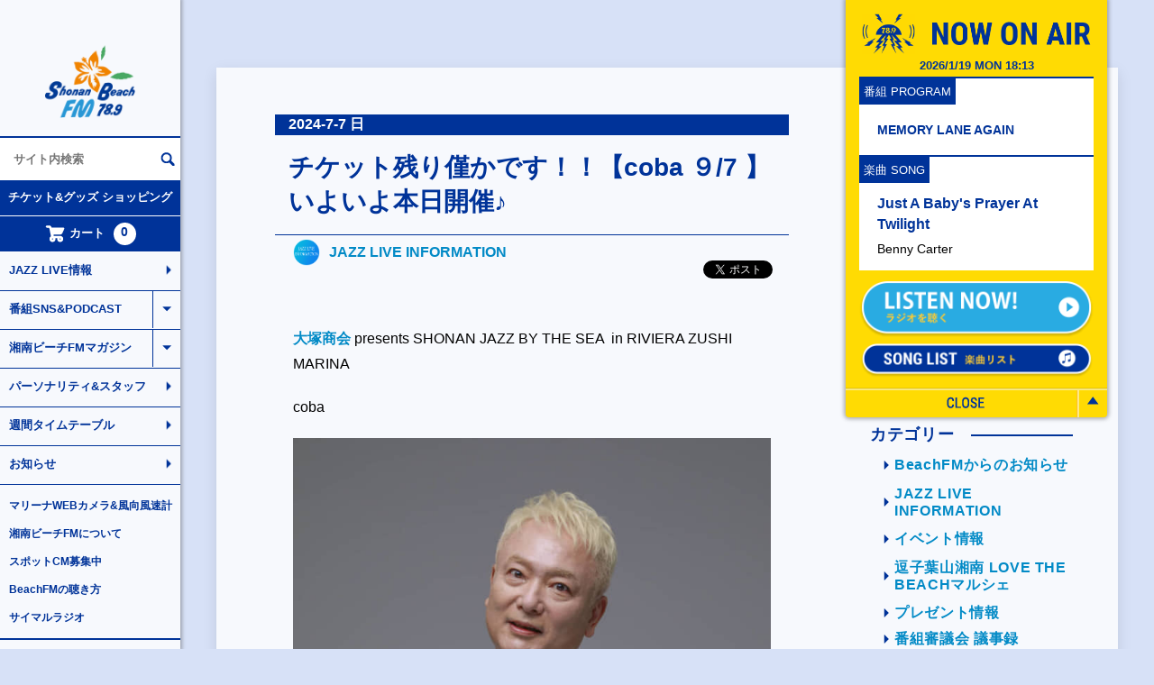

--- FILE ---
content_type: text/html; charset=UTF-8
request_url: https://www.beachfm.co.jp/news/35378/
body_size: 7938
content:
<!DOCTYPE html>
<html lang="ja">

<head>
<!-- Google Tag Manager -->
<script>(function(w,d,s,l,i){w[l]=w[l]||[];w[l].push({'gtm.start':
new Date().getTime(),event:'gtm.js'});var f=d.getElementsByTagName(s)[0],
j=d.createElement(s),dl=l!='dataLayer'?'&l='+l:'';j.async=true;j.src=
'https://www.googletagmanager.com/gtm.js?id='+i+dl;f.parentNode.insertBefore(j,f);
})(window,document,'script','dataLayer','GTM-TPQRSG9P');</script>
<!-- End Google Tag Manager -->
	<meta charset="UTF-8" />
	<meta name="viewport" content="width=device-width, user-scalable=no">
	<meta name="format-detection" content="telephone=no"/>

	<!-- OGP -->
<meta property="og:type" content="blog">
<meta property="og:description" content="大塚商会 presents SHONAN JAZZ BY THE SEA  in RIVIERA ZUSHI MARINA coba 202 [&hellip;]">
<meta property="og:title" content="チケット残り僅かです！！【coba ９/7 】 いよいよ本日開催♪">
<meta property="og:url" content="https://www.beachfm.co.jp/news/35378/">
<meta property="og:image" content="https://www.beachfm.co.jp/wp-content/uploads/2024/07/samurai-2360x1480-1.jpg">
<meta property="og:site_name" content="Shonan BeachFM 78.9">
<meta property="og:locale" content="ja_JP" />

	<!--[if lt IE 9]>
	<script src="http://html5shiv.googlecode.com/svn/trunk/html5.js"></script>
	<script src="https://cdnjs.cloudflare.com/ajax/libs/respond.js/1.4.2/respond.min.js"></script>
	<![endif]-->
	<link href="https://fonts.googleapis.com/css?family=Roboto+Condensed:400,700" rel="stylesheet">


<link rel="shortcut icon" href="https://www.beachfm.co.jp/wp-content/themes/welcart_basic-voll-beachfm/favicon.ico">
<link rel="stylesheet" href="https://www.beachfm.co.jp/wp-content/plugins/wcex_sku_select.1.0.5/wcex_sku_select.css?ver=1.0.5.1612261">
<link rel="stylesheet" href="https://www.beachfm.co.jp/wp-content/themes/welcart_basic-voll-beachfm/wcex_sku_select.css?ver=1.0.5.1612261">
<link rel="stylesheet" href="https://www.beachfm.co.jp/wp-content/themes/welcart_basic-voll-beachfm/css/contents.css?ts=1768846395">
<link rel="stylesheet" href="https://www.beachfm.co.jp/wp-content/themes/welcart_basic-voll-beachfm/css/res_contents.css" media="screen and (max-width: 768px)">
<link rel="stylesheet" href="https://www.beachfm.co.jp/wp-content/themes/welcart_basic-voll-beachfm/css/font-awesome.min.css">
<link rel="stylesheet" href="https://www.beachfm.co.jp/wp-content/themes/welcart_basic-voll-beachfm/css/slick.css">
<link rel="stylesheet" href="https://www.beachfm.co.jp/wp-content/themes/welcart_basic-voll-beachfm/css/slick-theme.css">
<link rel="stylesheet" href="https://www.beachfm.co.jp/wp-content/themes/welcart_basic-voll-beachfm/css/colorbox.css">
<link rel="stylesheet" href="https://www.beachfm.co.jp/wp-content/themes/welcart_basic-voll-beachfm/css/contact7_ex.css">

<script src="https://www.beachfm.co.jp/wp-content/themes/welcart_basic-voll-beachfm/js/jquery.min.js"></script>
<title>チケット残り僅かです！！【coba ９/7 】 いよいよ本日開催♪ | Shonan BeachFM 78.9</title>
<script src='https://www.google.com/recaptcha/api.js'></script>
</head>

<body id="pg-news-detail" class="wp-singular news-template-default single single-news postid-35378 wp-theme-welcart_basic wp-child-theme-welcart_basic-voll-beachfm pg-news">
<!-- Google Tag Manager (noscript) -->
<noscript><iframe src="https://www.googletagmanager.com/ns.html?id=GTM-TPQRSG9P"
height="0" width="0" style="display:none;visibility:hidden"></iframe></noscript>
<!-- End Google Tag Manager (noscript) -->

<div id="fb-root"></div>
<script>(function(d, s, id) {
  var js, fjs = d.getElementsByTagName(s)[0];
  if (d.getElementById(id)) return;
  js = d.createElement(s); js.id = id;
  js.src = "//connect.facebook.net/ja_JP/sdk.js#xfbml=1&version=v2.8&appId=254295055040377";
  fjs.parentNode.insertBefore(js, fjs);
}(document, 'script', 'facebook-jssdk'));</script>
<header class="global">
  <div class="blc-header-menu">
  <div class="blc-sp-listen-another">
  	<a href="https://tunein.com/radio/Shonan-Beach-FM-789-s8138/" target="_blank">Tuneinで聴く</a>
  	<a href="https://itunes.apple.com/jp/app/%E3%82%B3%E3%83%9F%E3%83%A5%E3%83%8B%E3%83%86%E3%82%A3fm-for-iphone-i-%E3%82%B3%E3%83%9F%E3%83%A5%E3%83%A9%E3%82%B8/id362462235?mt=8" target="_blank">i-コミュラジで聴く</a>
  </div>
  <div class="blc-google-translate">
	  <div id="google_translate_element"></div><script type="text/javascript"> function googleTranslateElementInit() {
  new google.translate.TranslateElement({pageLanguage: 'ja', includedLanguages: 'de,en,es,fr,id,ja,ko,pt,th,zh-CN,zh-TW', layout: google.translate.TranslateElement.InlineLayout.SIMPLE, autoDisplay: false, gaTrack: true, gaId: 'UA-93187028-1'}, 'google_translate_element'); } </script><script type="text/javascript" src="//translate.google.com/translate_a/element.js?cb=googleTranslateElementInit"></script>
	</div>
	<ul>
	  <li class="sp-menu"><a href="#" class="btn-sp-menu"><img src="https://www.beachfm.co.jp/wp-content/themes/welcart_basic-voll-beachfm/img/common/sp_menu.png"></a></li>
	  <li class="sp-menu"><a href="/usces-cart/" class="btn-sp-cart" data-target="blc-sp-cart"><img src="https://www.beachfm.co.jp/wp-content/themes/welcart_basic-voll-beachfm/img/common/sp_cart.png"><span class="count">0</span></a></li>
	  <li class="sp-menu list-sp-logo"><a href="https://www.beachfm.co.jp/"><img src="https://www.beachfm.co.jp/wp-content/themes/welcart_basic-voll-beachfm/img/common/sp_logo.png" width="105" height="50"></a></li>
	  <li class="btn-livecamera">
		<a href="#" class="slide" data-target="blc-livecamera"><img src="https://www.beachfm.co.jp/wp-content/themes/welcart_basic-voll-beachfm/img/common/txt_zetta.gif"></a>
		<div class="blc-livecamera target">
		  <p><a target="_blank" href="https://www.youtube.com/watch?v=JoscrGEgYqk&feature=youtu.be">放送が見える！24時間　Zetta 操作中</a></p>
		  <img src="https://www.beachfm.co.jp/wp-content/themes/welcart_basic-voll-beachfm/img/common/title_sp_zetta.png" class="sp-title">
		  <iframe width="100%" src="https://www.youtube.com/embed/JoscrGEgYqk?rel=0" frameborder="0" allowfullscreen></iframe>
		</div>
	  </li>
	  <li class="btn-nowonair">
		<div class="blc-nowonair target">
		  <h2>
	        <img src="https://www.beachfm.co.jp/wp-content/themes/welcart_basic-voll-beachfm/img/common/bn_now.png" class="responsive sp-only">
	        <img src="https://www.beachfm.co.jp/wp-content/themes/welcart_basic-voll-beachfm/img/common/ico_789.gif" class="responsive ico-789">
	        <img src="https://www.beachfm.co.jp/wp-content/themes/welcart_basic-voll-beachfm/img/common/title_now.png" class="responsive title">
	      </h2>
		  <p class="txt-date">&nbsp;</p>
		  <div class="blc-program blc-music">
			<h3>番組 PROGRAM</h3>
			<p class="program">&nbsp;</p>
		  </div>
		  <div class="blc-song blc-music">
			<h3>楽曲 SONG</h3>
			<p class="txt-song title">&nbsp;</p>
			<p class="artist">&nbsp;</p>
		  </div>
		  <a href="http://www.beachfm.co.jp/radio/" id="btn-listen"><img src="https://www.beachfm.co.jp/wp-content/themes/welcart_basic-voll-beachfm/img/common/btn_listen_now.png" class="responsive btn"></a>
		  <a href="/archive/"><img src="https://www.beachfm.co.jp/wp-content/themes/welcart_basic-voll-beachfm/img/common/btn_playlist.png" class="responsive btn"></a>
		  <div class="blc-sp-nowonair-close">
			<a href="#" class="slide open sp-close" data-target="blc-nowonair"><img src="https://www.beachfm.co.jp/wp-content/themes/welcart_basic-voll-beachfm/img/common/txt_nowonair_close.gif"></a>
		  </div>
		</div>
		<a href="#" class="slide open" data-target="blc-nowonair"><img src="https://www.beachfm.co.jp/wp-content/themes/welcart_basic-voll-beachfm/img/common/txt_nowonair_close.gif" class="changeimage"></a>
	  </li>
	</ul>
  </div>
</header>
<aside class="main">
  <div class="blc-main-visual pc-only">
	<ul class="slides">
		  	  <li><img src="https://www.beachfm.co.jp/wp-content/themes/welcart_basic-voll-beachfm/img/top/night_01.jpg"></li>
	  <li><img src="https://www.beachfm.co.jp/wp-content/themes/welcart_basic-voll-beachfm/img/top/night_02.jpg"></li>
    	</ul>
	<img src="https://www.beachfm.co.jp/wp-content/themes/welcart_basic-voll-beachfm/img/common/logo.png" class="bn-main-logo">
			<img src="https://www.beachfm.co.jp/wp-content/themes/welcart_basic-voll-beachfm/img/shop/bn_main_shopping.jpg" class="bn-main-image pc-only">
	  </div>
  <div class="blc-main-visual sp-only">
	<ul class="slides">
		  <li><img src="https://www.beachfm.co.jp/wp-content/themes/welcart_basic-voll-beachfm/img/top/sp_night_01.jpg"></li>
	  <li><img src="https://www.beachfm.co.jp/wp-content/themes/welcart_basic-voll-beachfm/img/top/sp_night_02.jpg"></li>
    	</ul>
			<img src="https://www.beachfm.co.jp/wp-content/themes/welcart_basic-voll-beachfm/img/shop/bn_sp_main_shopping.jpg" class="bn-main-image sp-only">
	  </div>
</aside>


<aside class="category">
  <div class="blc-category">
	<h1><a href="https://www.beachfm.co.jp/" class="bn-logo"><img src="https://www.beachfm.co.jp/wp-content/themes/welcart_basic-voll-beachfm/img/common/logo_sidemenu.png" alt="ShonanBeachFM78.9"></a></h1>
	<a href="#" class="btn-sp-menu-close"><img src="https://www.beachfm.co.jp/wp-content/themes/welcart_basic-voll-beachfm/img/common/ico_sp_menu_close.png" width="24" height="24"></a>
	<div class="blc-sp-social">
	  <p>BeachFM SNS アカウント</p>
	  <ul>
		<li><a href="https://x.com/shonanbeachfm" target="_blank"><img src="https://www.beachfm.co.jp/wp-content/themes/welcart_basic-voll-beachfm/img/common/ico_x.png" alt="X"></a></li>
		<li><a href="https://www.facebook.com/ShonanBeachFm789MHz/" target="_blank"><img src="https://www.beachfm.co.jp/wp-content/themes/welcart_basic-voll-beachfm/img/common/ico_fb.png" alt="facebook"></a></li>
		<li><a href="https://www.instagram.com/shonanbeachfm_official/" target="_blank"><img src="https://www.beachfm.co.jp/wp-content/themes/welcart_basic-voll-beachfm/img/common/ico_insta.png" alt="instagram"></a></li>
	  </ul>
	</div>
	<div class="blc-category-functions">
	  <div class="blc-search">
		<form role="search" method="get" id="searchform" class="searchform" action="https://www.beachfm.co.jp/">
		  <input type="text" placeholder="サイト内検索" value="" name="s" id="s">
		  <input type="image" src="https://www.beachfm.co.jp/wp-content/themes/welcart_basic-voll-beachfm/img/common/ico_search.png">
		</form>
	  </div>
	  <div class="blc-category-function-menu">
		<ul>
                                                                <li><a href="/store/">チケット&amp;グッズ ショッピング</a></li>
	    <li><a href="/usces-cart/"><img src="https://www.beachfm.co.jp/wp-content/themes/welcart_basic-voll-beachfm/img/common/ico_cart.png" class="ico-cart">カート<span class="count">0</span></a></li>
		</ul>
	  </div>
	</div>
	<nav>
	  <ul class="list-menus">

		<li><a href="/jazz/">JAZZ LIVE情報</a></li>
		<li><a href="#" class="slide" data-target="list-blog">番組SNS&amp;PODCAST</a></li>
		<li class="list-blog target">
		<ul>
		                                <li><a href="/blog/hits60s/">HITS AROUND THE CLOCK</a></li>
		                                <li><a href="/blog/ssfexplorer/">SSF Explorer</a></li>
		                                <li><a href="/blog/lovethebeach/" style="line-height:15px">Pachamama<br>～LOVE THE  BEACH～</a></li>
		                                <li><a href="/blog/mpr/">Melting Pod Radio</a></li>
		                                <li><a href="/blog/glb/">Good Love防災</a></li>
		                                <li><a href="/blog/lifecc/" style="line-height:15px;display: inline-block;">Life Consulting Compass<div style="font-size:11px;letter-spacing:-0.1em; font-feature-settings: "palt";>～ハジメとサトルのちょっと聞いてください～</div></a></li>
                                                                                                <li><a href="/blog/anglersfile/">湘南アングラーズファイル</a></li>
                                                                                                <li><a href="/blog/clachic/">＃CLACHIC お家のはなし</a></li>
		                                <li><a href="/blog/wuj/">What’s UP ! JAPAN</a></li>
		                                <li><a href="/blog/int/">市町長県議インタビュー</a></li>
		                                <li><a href="https://ja1yuu789fm.fc2.net/" target="_blank" style="font-size:12px;">湘南ビーチFMアマチュア無線部</a></li>
		</ul>
		</li>
		<li><a href="#" class="slide" data-target="list-magazine">湘南ビーチFMマガジン</a></li>
		<li class="list-magazine target">
		 <ul>
		                                <li><a href="/magazine/">マガジンアーカイブ</a></li>
		                                <li><a href="/shop/">湘南ショップリスト</a></li>
		  </ul>
		</li>

		<li><a href="/stafflist/">パーソナリティ&amp;スタッフ</a></li>
		<li><a href="/ttweekly/">週間タイムテーブル</a></li>
		<li><a href="/news/">お知らせ</a></li>



	  </ul>
	  <ul class="list-submenus">
		<li><a href="https://www.beachfm.co.jp/livecamera/marina/">マリーナWEBカメラ&amp;風向風速計</a></li>
		<li><a href="/about/">湘南ビーチFMについて</a></li>
		<li><a href="/oneshot/">スポットCM募集中</a></li>
		<li><a href="/about/help/">BeachFMの聴き方</a></li>
		<li><a href="http://www.simulradio.info/" target="_blank">サイマルラジオ</a></li>
	  </ul>
	</nav>
	<div class="blc-social">
	  <p>BeachFM SNS アカウント</p>
	  <ul>
		<li><a target="_blank" href="https://twitter.com/shonanbeachfm"><img src="https://www.beachfm.co.jp/wp-content/themes/welcart_basic-voll-beachfm/img/common/ico_x.png" alt="twitter"></a></li>
		<li><a target="_blank" href="https://www.facebook.com/ShonanBeachFm789MHz/"><img src="https://www.beachfm.co.jp/wp-content/themes/welcart_basic-voll-beachfm/img/common/ico_fb.png" alt="facebook"></a></li>
		<li><a target="_blank" href="https://www.instagram.com/shonanbeachfm_official/"><img src="https://www.beachfm.co.jp/wp-content/themes/welcart_basic-voll-beachfm/img/common/ico_insta.png" alt="instagram"></a></li>
	  </ul>
	</div>
  </div>
</aside>


<article>
  <div class="blc-contents-wrapper">
    <div class="blc-contents">


<div class="blc-inline">

  <div class="blc-news-contents">
    <div class="blc-left-contents">
      <p class="txt-news-date">2024-7-7 日</p>
      <div class="blc-news-title">
        <h1>チケット残り僅かです！！【coba ９/7 】 いよいよ本日開催♪</h1>
      </div>
      <div class="blc-news-info">
        <p class="ico-today"><a href="/news/today/">JAZZ LIVE INFORMATION</a></p>
        <p></p>
      </div>
      <div class="blc-sns-top">
        <ul>
          <li><div class="fb-like" data-href="https://www.beachfm.co.jp/news/35378/" data-layout="button_count" data-action="like" data-size="small" data-show-faces="false" data-share="true"></div>
          <li><a href="https://twitter.com/share" class="twitter-share-button">Tweet</a> <script>!function(d,s,id){var js,fjs=d.getElementsByTagName(s)[0],p=/^http:/.test(d.location)?'http':'https';if(!d.getElementById(id)){js=d.createElement(s);js.id=id;js.src=p+'://platform.twitter.com/widgets.js';fjs.parentNode.insertBefore(js,fjs);}}(document, 'script', 'twitter-wjs');</script>
          <li class="sns-line"><div class="line-it-button" data-lang="ja" data-type="share-a" data-url="https://www.beachfm.co.jp/news/35378/" style="display: none;"></div>
          <script src="https://d.line-scdn.net/r/web/social-plugin/js/thirdparty/loader.min.js" async="async" defer="defer"></script>
        </ul>
      </div>
      <div class="blc-news-detail">
		<!-- WordPress Contents -->

			
				
<p><a href="https://www.otsuka-shokai.co.jp/" target="_blank" rel="noopener noreferrer"> 大塚商会</a> presents SHONAN JAZZ BY THE SEA  in RIVIERA ZUSHI MARINA</p>
<p>coba</p>
<p><img fetchpriority="high" decoding="async" src="https://www.beachfm.co.jp/wp-content/uploads/2024/07/coba_2023tate-2.jpg" alt="jaz202409" width="559" height="838" class="alignnone  wp-image-35345" srcset="https://www.beachfm.co.jp/wp-content/uploads/2024/07/coba_2023tate-2.jpg 1200w, https://www.beachfm.co.jp/wp-content/uploads/2024/07/coba_2023tate-2-683x1024.jpg 683w, https://www.beachfm.co.jp/wp-content/uploads/2024/07/coba_2023tate-2-768x1152.jpg 768w, https://www.beachfm.co.jp/wp-content/uploads/2024/07/coba_2023tate-2-1024x1536.jpg 1024w" sizes="(max-width: 559px) 100vw, 559px" /></p>
<p class="gmail-txt-live-date">2024/09/07 sat</p>
<p>coba（acc）鬼怒無月(gt)</p>
<p>若干名様分チケットがあります。当日会場でお求めください。</p>
<p>開場17:00　開演18:00<br />会場：リビエラ逗子マリーナ　オーシャンスイート</p>
<p>ミュージックチャージ    6,500円（全席指定）<br />開場17:00　開演18:00<br />会場：リビエラ逗子マリーナ　オーシャンスイート</p>
<p>お席は残り僅かですよーーー！</p>
<p>&nbsp;</p>
			
			<!-- /WordPress Contents -->
            </div>
                        <div class="blc-sns-bottom">
                          <ul>
                              <li><div class="fb-like" data-href="https://www.beachfm.co.jp/news/35378/" data-layout="button_count" data-action="like" data-size="large" data-show-faces="true" data-share="true"></div>
                              <li><a href="https://twitter.com/share" class="twitter-share-button" data-size="large">Tweet</a> <script>!function(d,s,id){var js,fjs=d.getElementsByTagName(s)[0],p=/^http:/.test(d.location)?'http':'https';if(!d.getElementById(id)){js=d.createElement(s);js.id=id;js.src=p+'://platform.twitter.com/widgets.js';fjs.parentNode.insertBefore(js,fjs);}}(document, 'script', 'twitter-wjs');</script>
                              <li class="sns-line"><div class="line-it-button" data-lang="ja" data-type="share-a" data-url="https://www.beachfm.co.jp/news/35378/" style="display: none;"></div>
                              <script src="https://d.line-scdn.net/r/web/social-plugin/js/thirdparty/loader.min.js" async="async" defer="defer"></script>
                          </ul>
                        </div>

                        <div class="blc-page">
                            <div class="blc-prev">  <p>一つ古い記事</p><a href="https://www.beachfm.co.jp/news/35100/" rel="prev">いよいよ今週土曜日です！大江千里 ZUSHI SOLO-SENRI OE PIANO CONCERT 2024 ７/6</a></div><div class="blc-next">  <p>一つ新しい記事</p><a href="https://www.beachfm.co.jp/news/35393/" rel="next">湘南ビーチFMビール７８９が飲めるお店 in 逗子海岸海の家</a></div>                        </div>

                        <div class="blc-ad-left">
                          <script async src="//pagead2.googlesyndication.com/pagead/js/adsbygoogle.js"></script>
<!-- BeachFM blog footer -->
<ins class="adsbygoogle"
     style="display:block"
     data-ad-client="ca-pub-9319352969583932"
     data-ad-slot="7381666467"
     data-ad-format="auto"></ins>
<script>
(adsbygoogle = window.adsbygoogle || []).push({}); </script>
                        </div>

                      </div>

                      <div class="blc-right-contents">
                          <aside>
  
  <div class="blc-archive blc-news-cate">
    <h3 class="title-liner">カテゴリー</h3>
    <nav>
      <ul>
        <li><a href="/news/info/">BeachFMからのお知らせ</a></li>
        <li><a href="/news/today/" style="line-height:120%;">JAZZ LIVE INFORMATION</a></li>
        <li><a href="/news/event/">イベント情報</a></li>
        <li><a href="/news/marche/" style="line-height:120%;">逗子葉山湘南 LOVE THE BEACHマルシェ</a></li>
        <li><a href="/news/present/">プレゼント情報</a></li>
        <li><a href="/news/council/">番組審議会 議事録</a></li>
      </ul>
    </nav>
  </div>
  <div class="blc-tag">
    <h3 class="title-liner">タグ</h3>
    <nav>
      <ul>
        <li><a href="/news-tag/today/%e3%82%af%e3%83%9e%e3%83%bb%e3%83%9e%e3%82%af%e3%83%bc%e3%82%a2">クマ・マクーア</a></li><li><a href="/news-tag/today/%e9%88%b4%e6%9c%a8%e6%a2%a8%e6%b1%9f">鈴木梨江</a></li><li><a href="/news-tag/today/%e9%88%b4%e6%9c%a8%e9%9b%85%e5%ad%90">鈴木雅子</a></li><li><a href="/news-tag/today/%e3%82%ad%e3%83%a3%e3%83%ad%e3%83%ab%e5%b1%b1%e5%b4%8e">キャロル山崎</a></li><li><a href="/news-tag/today/%e3%82%b8%e3%83%a3%e3%82%ba%e3%83%a9%e3%82%a4%e3%83%96">ジャズライブ</a></li><li><a href="/news-tag/today/%e3%82%b8%e3%83%a3%e3%82%ba">ジャズ</a></li><li><a href="/news-tag/today/%e3%83%88%e3%83%9f%e3%83%bc%e3%82%b9%e3%83%8a%e3%82%a4%e3%83%80%e3%83%bc">トミースナイダー</a></li><li><a href="/news-tag/today/%e7%b1%b3%e8%b0%b7%e6%b4%8b%e5%b9%b3">米谷洋平</a></li><li><a href="/news-tag/today/%e3%83%a9%e3%82%a4%e3%83%96%e3%83%bb%e3%82%a4%e3%83%99%e3%83%b3%e3%83%88%e6%83%85%e5%a0%b1">ライブ・イベント情報</a></li><li><a href="/news-tag/today/%e8%a5%bf%e5%b2%a1%e6%b4%8b%e4%ba%8c">西岡洋二</a></li><li><a href="/news-tag/today/%e4%ba%95%e4%b8%8a%e4%b8%83%e9%87%8d">井上七重</a></li><li><a href="/news-tag/today/%e9%a6%99%e5%b7%9d%e6%81%b5%e5%ad%90">香川恵子</a></li><li><a href="/news-tag/today/%e6%99%8b%e9%81%93%e3%81%af%e3%82%8b%e3%81%bf">晋道はるみ</a></li><li><a href="/news-tag/today/%e6%b9%98%e5%8d%97%e3%83%93%e3%83%bc%e3%83%81fm%e3%83%93%e3%83%bc%e3%83%ab789">湘南ビーチFMビール789</a></li><li><a href="/news-tag/today/%e6%b9%98%e5%8d%97%e3%83%93%e3%83%bc%e3%83%81fm%e3%83%9e%e3%82%ac%e3%82%b8%e3%83%b3">湘南ビーチFMマガジン</a></li><li><a href="/news-tag/today/%e6%9c%a8%e6%9d%91%e5%a4%aa%e9%83%8e">木村太郎</a></li><li><a href="/news-tag/today/%e6%a3%ae%e5%b7%9d%e3%81%84%e3%81%a4%e3%81%bf">森川いつみ</a></li><li><a href="/news-tag/today/%e4%ba%95%e4%b8%8a%e5%a5%88%e4%bf%9d%e6%9c%aa">井上奈保未</a></li><li><a href="/news-tag/today/%e7%ab%b9%e4%b8%8b%e7%94%b1%e8%b5%b7">竹下由起</a></li><li><a href="/news-tag/today/%e5%b2%b8%e7%94%b0%e7%9b%b4%e5%ad%90">岸田直子</a></li><li><a href="/news-tag/today/%e6%b1%9f%e5%88%ba%e5%ae%b6%e6%84%9b">江刺家愛</a></li><li><a href="/news-tag/today/%e5%b7%9d%e5%8f%a3%e4%ba%ac%e5%ad%90">川口京子</a></li><li><a href="/news-tag/today/%e3%82%b8%e3%83%a7%e3%83%8b%e3%83%bc%e5%bf%97%e7%94%b0">ジョニー志田</a></li><li><a href="/news-tag/today/%e6%9d%91%e6%a4%bf%e8%8f%9c%e6%96%87">村椿菜文</a></li><li><a href="/news-tag/today/%e9%95%b7%e6%9d%91%e5%85%89%e6%b4%8b">長村光洋</a></li><li><a href="/news-tag/today/%e7%9f%b3%e5%b7%9d%e8%8c%b1%e5%b8%86">石川茱帆</a></li><li><a href="/news-tag/today/george-cockle">George Cockle</a></li><li><a href="/news-tag/today/%e4%ba%ba%e8%a6%8b%e6%ac%a3%e5%b9%b8">人見欣幸</a></li><li><a href="/news-tag/today/george-williams">George Williams</a></li>      </ul>
    </nav>
  </div>

    <div class="blc-archive">
    <h3 class="title-liner">Monthly Archive</h3>
    <nav>
      <ul>
            </ul>
    </nav>
  </div>
    <div class="blc-link">
    <h3 class="title-liner">Link</h3>
    <nav>
      <ul>
        <li><a href="https://blogs.yahoo.co.jp/shonanbeachiii">以前のブログ「湘南ビーチFM　スタッフブログ」</a></li>
      </ul>
    </nav>
  </div>
    <div class="blc-ad">
    <script async src="//pagead2.googlesyndication.com/pagead/js/adsbygoogle.js"></script>
<!-- BeachFM blog side -->
<ins class="adsbygoogle"
     style="display:block"
     data-ad-client="ca-pub-9319352969583932"
     data-ad-slot="8012221858"
     data-ad-format="auto"></ins>
<script>
(adsbygoogle = window.adsbygoogle || []).push({}); </script>
  </div>
</aside>
                      </div>

                    </div>
                  </div>

                  <div class="blc-breadclumb">
                    <ul>
                      <li><a href="/">ホーム</a></li>
                      <li><a href="">JAZZ LIVE INFORMATION</a></li>
                    </ul>
                  </div>


		    </div>
		  </div>
		</article>

<footer class="global">
  <div class="blc-footer">
    <a href="#" class="btn-pagetop"><img src="https://www.beachfm.co.jp/wp-content/themes/welcart_basic-voll-beachfm/img/common/ico_pagetop.png"></a>
    <div class="blc-footer-inline">
      <img src="https://www.beachfm.co.jp/wp-content/themes/welcart_basic-voll-beachfm/img/common/logo_footer.png" class="bn-footer-logo">
      <p class="title-company">Shonan BeachFM 78.9</p>
      <div class="blc-footer-column">
        【運営会社】<br>
        逗子・葉山コミュニティ放送株式会社<br>
        〒249-0003 神奈川県逗子市池子2-5-6<br>
        TEL：046-870-3313<br>
        FAX：046-870-3323<br>
        <a href="/contact/">&gt;&nbsp;お問い合わせ</a>
      </div>
      <div class="blc-footer-column">
        <ul>
          <li><a href="/">HOME</a></li>
          <li><a href="/about/">湘南ビーチFMについて</a></li>
          <li><a href="/shopping/law/">特定商取引法に基づく表記</a></li>
          <li><a href="/about/privacy/">個人情報保護方針</a></li>
          <li><a href="/about/sitemap/">サイトマップ</a></li>
        </ul>
      </div>
      <div class="blc-footer-column">
        <ul>
          <li><a href="https://www.facebook.com/ShonanBeachFm789MHz/" target="_blank">Facebook</a></li>
          <li><a href="https://twitter.com/shonanbeachfm" target="_blank">Twitter</a></li>
          <li><a href="https://www.instagram.com/shonanbeachfm_official/" target="_blank">Instagram</a></li>
        </ul>
      </div>
      <div class="blc-footer-column blc-footer-bn">
        <a href="https://www.furusato-tax.jp/japan/prefecture/14208" target="_blank"><img src="https://www.beachfm.co.jp/wp-content/themes/welcart_basic-voll-beachfm/img/common/bn_furusato.jpg"></a><br>
        <a href="http://eizin.co.jp/" target="_blank"><img src="https://www.beachfm.co.jp/wp-content/themes/welcart_basic-voll-beachfm/img/common/bn_suzuki.jpg"></a>
      </div>
      <address lang="en">Copyright&#xA9;Shonan BeachFM All Rights Reserved.<br>Link to <a href="#">JCBA</a>（Japan Community Broadcasting Association）<br>本サイトでは、Internet Explorer 11以上、Chrome・Firefox・Safari・Microsoft Edgeの最新版での閲覧を推奨しております。</address>
    </div>
  </div>
</footer>

<script src="https://www.beachfm.co.jp/wp-content/themes/welcart_basic-voll-beachfm/js/jquery.min.js"></script>
<script src="https://www.beachfm.co.jp/wp-content/themes/welcart_basic-voll-beachfm/js/jquery.flexslider-min.js"></script>
<script src="https://www.beachfm.co.jp/wp-content/themes/welcart_basic-voll-beachfm/js/fixed_midashi.js"></script>
<script src="https://www.beachfm.co.jp/wp-content/themes/welcart_basic-voll-beachfm/js/slick.min.js"></script>
<script src="https://www.beachfm.co.jp/wp-content/themes/welcart_basic-voll-beachfm/js/jquery.colorbox-min.js"></script>
<script>
var beachfm_config = {
  "radioURL": "http://www.beachfm.co.jp/radio/",
  "stylesheet_directory_uri": "https://www.beachfm.co.jp/wp-content/themes/welcart_basic-voll-beachfm/",
  "now_on_play": {"datetime":"2026-01-20 03:12:01","program":"MEMORY LANE AGAIN","title":"Just A Baby's Prayer At Twilight","aartist":"Benny Carter","imagepath":"https:\/\/www.beachfm.co.jp\/wp-content\/themes\/welcart_basic-voll-beachfm\/img\/radio\/img_jacket.jpg"}}
</script>
<script src="https://www.beachfm.co.jp/wp-content/themes/welcart_basic-voll-beachfm/js/common.js?__v=1512971550"></script>
<script>
$(function(){
  $('.blc-main-visual').flexslider({
    controlNav: false,
    directionNav: false,
  });
  FixedMidashi.create();
  $('.blc-store-item ul').slick({
    slidesToShow: 4,
    slidesToScroll: 1,
    dots: true,
    autoplay: true,
    infinite: true,
    responsive: [{
      breakpoint: 768,
      settings: {
         slidesToShow: 1,
         slidesToScroll: 1,
         centerMode: true,
      }
    }]
  });
  $(document).on('click','.btn-timetable',function(e){
    e.preventDefault();
    $('.blc-dialog-timetable').stop().fadeIn(200);
  });

  $(document).on('click','.btn-dialog-timetable-close',function(e){
    e.preventDefault();
    $('.blc-dialog-timetable').stop().fadeOut(200);
  });

  $(document).on('click','.btn-category-open',function(e) {
    e.preventDefault();
    _target = $(this).parent().next();
    if(_target.hasClass('child')) {
      $(this).parent().next().slideDown(500);
    }
  });
  $(".blc-shop-list ul li a").each(function(){
    $(this).colorbox({
      rel:$(this).attr('class'),
      inline:true,
      width:"auto",
      maxWidth:'100%',
      opacity:0.6,
      previous: '< 前へ',
      next: '次へ >',
      close: '× 閉じる',
    });
  });

});
</script>

</body>
</html>


--- FILE ---
content_type: text/html; charset=utf-8
request_url: https://www.google.com/recaptcha/api2/aframe
body_size: -84
content:
<!DOCTYPE HTML><html><head><meta http-equiv="content-type" content="text/html; charset=UTF-8"></head><body><script nonce="ImTO6JSE8YyPsF6KqbQTMQ">/** Anti-fraud and anti-abuse applications only. See google.com/recaptcha */ try{var clients={'sodar':'https://pagead2.googlesyndication.com/pagead/sodar?'};window.addEventListener("message",function(a){try{if(a.source===window.parent){var b=JSON.parse(a.data);var c=clients[b['id']];if(c){var d=document.createElement('img');d.src=c+b['params']+'&rc='+(localStorage.getItem("rc::a")?sessionStorage.getItem("rc::b"):"");window.document.body.appendChild(d);sessionStorage.setItem("rc::e",parseInt(sessionStorage.getItem("rc::e")||0)+1);localStorage.setItem("rc::h",'1768846399763');}}}catch(b){}});window.parent.postMessage("_grecaptcha_ready", "*");}catch(b){}</script></body></html>

--- FILE ---
content_type: text/css
request_url: https://www.beachfm.co.jp/wp-content/themes/welcart_basic-voll-beachfm/css/contents.css?ts=1768846395
body_size: 10055
content:
@import url("common.css?___v=11");.main .sp-only
{display:none}
#pg-index .blc-main-visual ul
{display:inline-block}
#pg-index .blc-main-visual .sp-only
{display:none}
#pg-index .blc-main-visual .bn-main-image
{display:none}
#pg-index .blc-main-visual .bn-main-logo
{display:inline-block;position:absolute;top:35px;left:270px;z-index:20000}
#pg-index .blc-main-visual:before
{background:url("../img/common/bg_gradation_top.png") no-repeat bottom,url("../img/common/bg_dot.png") repeat;box-sizing:border-box}
#pg-index .blc-contents-wrapper
{margin-top:0;padding-top:560px}
@media screen and (min-width: 1024px) and (max-width: 1080px)
{#pg-index .blc-main-visual:before
{background:url("../img/common/bg_dot.png") repeat;height:97.3%}
#pg-index .blc-main-visual .bn-main-logo
{position:absolute;top:65px}
}
@media screen and (min-width: 1024px) and (max-width: 1080px)
{#pg-index .blc-contents-wrapper
{margin-top:0;padding-top:515px}
}
#pg-index .blc-contents-top
{position:relative;padding-bottom:30px}
#pg-index .blc-contents-top .blc-inline
{padding:35px}
#pg-index .blc-contents
{margin-bottom:70px}
#pg-index .blc-contents img
{width:100%;height:auto}
#pg-index .blc-contents .blc-update
{background-color:#003399;padding:8px 30px;color:#FFF;position:absolute;top:-30px;left:-20px}
#pg-index .blc-contents .blc-update .title-datetime time,#pg-index .blc-contents .blc-update .title-datetime font
{font-size:22px}
#pg-index .blc-contents .blc-update span,#pg-index .blc-contents .blc-update font
{font-size:14px}
#pg-index .blc-contents .blc-main
{font-size:0}
#pg-index .blc-contents .blc-main .blc-flex-content
{display:inline-block;width:33.3%;vertical-align:top;padding:0 15px}
#pg-index .blc-contents .blc-main .blc-flex-content .blc-sns,#pg-index .blc-contents .blc-main .blc-flex-content .blc-campaign
{margin-top:12%}
#pg-index .blc-contents .blc-main .blc-flex-content .blc-campaign
{display:block}
#pg-index .blc-contents .blc-main .blc-flex-content .blc-campaign img
{max-width:100%}
#pg-index .blc-contents .blc-main .blc-flex-content .blc-facebook
{max-width:1000px;width:100%}
#pg-index .blc-contents .blc-main .blc-flex-content .blc-content-index
{margin-bottom:30px}
#pg-index .blc-contents .blc-main .blc-flex-content .blc-content-index .blc-inline
{padding:0}
#pg-index .blc-contents .blc-main .blc-flex-content .blc-content-index .blc-inline table tr
{border-bottom:solid 2px #ccc}
#pg-index .blc-contents .blc-main .blc-flex-content .blc-content-index .blc-inline table tr td
{margin-bottom:15px;padding:10px 0 10px 12px;font-size:15px}
#pg-index .blc-contents .blc-main .blc-flex-content .blc-content-index .blc-inline table tr td span,#pg-index .blc-contents .blc-main .blc-flex-content .blc-content-index .blc-inline table tr td a
{font-weight:bold}
#pg-index .blc-contents .blc-main .blc-flex-content .blc-content-index .blc-inline table tr td span
{font-size:16px}
#pg-index .blc-contents .blc-main .blc-flex-content .blc-content-index .blc-inline .blc-link
{margin:2px 0 10px 0}
#pg-index .blc-contents .blc-main .blc-flex-content .blc-content-index .blc-inline .blc-timetable-inner
{display:none}
#pg-index .blc-contents .blc-main .blc-flex-content .blc-content-index .blc-inline .btn-slide-timetable-open
{display:none}
#pg-index .blc-contents .blc-main .blc-flex-content .blc-content-index .title
{background-color:#028ac6;padding:3px;color:#FFF;font-size:18px;font-weight:bold;text-align:center}
#pg-index .blc-contents .blc-main .blc-flex-content .blc-content-index img
{vertical-align:bottom}
#pg-index .blc-contents .blc-main .blc-flex-content .blc-content-index .txt-letter
{font-size:14px;margin-top:15px;color:#000}
#pg-index .blc-contents .blc-main .blc-flex-content .blc-content-index .txt-datetime
{font-size:13px;color:#000}
#pg-index .blc-contents .blc-main .blc-flex-content .blc-content-index .title-news
{font-size:20px;margin-bottom:4px;font-weight:bold}
#pg-index .blc-contents .blc-main .blc-flex-content .blc-btn-timetable
{width:92%;margin:0 auto}
#pg-index .blc-contents .blc-main .blc-flex-content .blc-btn-timetable a
{display:block;text-align:center;margin-bottom:10px}
#pg-index .blc-contents .blc-main .blc-flex-content .blc-btn-timetable img
{max-width:348px}
#pg-index .blc-contents .blc-main .blc-flex-content table
{width:100%}
@media screen and (min-width: 1024px) and (max-width: 1080px)
{#pg-index .blc-contents .blc-main .blc-flex-content:first-child
{display:none}
#pg-index .blc-contents .blc-main .blc-flex-content
{margin-top:30px;width:50%}
}
#pg-index .blc-contents .blc-main .blc-flex-content:last-child .blc-content-index
{margin-bottom:15px}
#pg-index .blc-contents .blc-main .blc-flex-content:last-child .blc-content-index .blc-inline
{padding:5px 15px}
#pg-index .blc-contents-middle
{border-top:solid 3px #003399;padding:25px 65px}
#pg-index .blc-contents-middle .title-content
{font-size:32px;text-align:center;font-weight:bold;color:#039}
#pg-index .blc-contents-middle h2.title-content font
{font-size:32px}
#pg-index .blc-contents-middle .blc-content-inline
{margin:35px 0}
#pg-index .blc-contents-middle .blc-content-inline .ul-article
{display:inline-block;width:48%;margin-right:3%;vertical-align:top}
#pg-index .blc-contents-middle .blc-content-inline .ul-article .blc-content-list
{border-bottom:2px solid #d2d5da}
#pg-index .blc-contents-middle .blc-content-inline .ul-article .blc-content-list .blc-link .blc-media-img
{display:inline-block;width:40%;vertical-align:top;overflow:hidden}
#pg-index .blc-contents-middle .blc-content-inline .ul-article .blc-content-list .blc-link .blc-media-body
{display:inline-block;width:58%;padding-left:2%}
#pg-index .blc-contents-middle .blc-content-inline .ul-article .blc-content-list .blc-link .blc-media-body .blc-media-header
{margin-bottom:10px}
#pg-index .blc-contents-middle .blc-content-inline .ul-article .blc-content-list .blc-link .blc-media-body .blc-media-header .title-media
{font-size:16px;font-weight:bold;margin-top:5px}
#pg-index .blc-contents-middle .blc-content-inline .ul-article .blc-content-list .blc-link .blc-media-body .datetime,#pg-index .blc-contents-middle .blc-content-inline .ul-article .blc-content-list .blc-link .blc-media-body .cate-name
{font-size:13px;color:#000}
#pg-index .blc-contents-middle .blc-content-inline .ul-article .blc-content-list .blc-link .blc-media-body .blc-cate .cate-img
{display:inline-block;vertical-align:middle;width:34px;height:34px}
#pg-index .blc-contents-middle .blc-content-inline .ul-article .blc-content-list .blc-link .blc-media-body .blc-cate .cate-name
{display:inline-block;padding-left:2%;width:80%;vertical-align:middle}
@media screen and (min-width: 1024px) and (max-width: 1080px)
{#pg-index .blc-contents-middle .blc-content-inline .ul-article .blc-content-list .blc-link .blc-media-body .blc-cate .cate-name
{width:70%}
}
#pg-index .blc-contents-middle .blc-content-inline .ul-article:nth-child(even)
{margin-right:0}
#pg-index .blc-contents-middle .blc-pagenation-wrap
{width:100%}
#pg-index .blc-contents-middle .blc-pagenation-wrap ul
{margin:0 auto;padding:1em 0;text-align:center}
#pg-index .blc-contents-middle .blc-pagenation-wrap ul .item-pg
{display:inline-block;width:38px;height:38px;text-align:center;background-color:#FFF;border:solid 1px #d2d5da;margin:0 3px}
#pg-index .blc-contents-middle .blc-pagenation-wrap ul .item-pg a
{display:block;margin-top:2px;color:#000;font-size:20px;font-weight:bold}
#pg-index .blc-contents-middle .blc-pagenation-wrap ul .item-pg.active a
{color:#FFF}
#pg-index .blc-contents-middle .blc-pagenation-wrap ul .item-pg.active
{background-color:#039}
#pg-index .blc-contents-middle .blc-online-store .blc-content-inline
{margin-bottom:10px}
#pg-index .blc-contents-middle .blc-online-store .blc-content-inline .blc-store-item
{position:relative;padding:0 20px}
#pg-index .blc-contents-middle .blc-online-store .blc-content-inline .blc-store-item .slick-prev
{display:block;position:absolute;top:50%;bottom:50%;left:-20px;transform:translate(-50%, -50%);background:url("../img/top/ico_prev.png") no-repeat;width:19px;height:32px}
#pg-index .blc-contents-middle .blc-online-store .blc-content-inline .blc-store-item .slick-prev:before,#pg-index .blc-contents-middle .blc-online-store .blc-content-inline .blc-store-item .slick-next:before
{content:""}
#pg-index .blc-contents-middle .blc-online-store .blc-content-inline .blc-store-item .slick-next
{display:block;position:absolute;top:50%;bottom:50%;right:-40px;transform:translate(-50%, -50%);background:url("../img/top/ico_next.png") no-repeat;width:19px;height:32px}
#pg-index .blc-contents-middle .blc-online-store .blc-content-inline .blc-store-item ul
{vertical-align:top}
#pg-index .blc-contents-middle .blc-online-store .blc-content-inline .blc-store-item ul .blc-item-list
{float:left;margin:0 10px}
#pg-index .blc-contents-middle .blc-online-store .blc-content-inline .blc-store-item ul .blc-item-list a
{display:block}
#pg-index .blc-contents-middle .blc-online-store .blc-content-inline .blc-store-item ul .blc-item-list .blc-photo
{margin-bottom:10px}
#pg-index .blc-contents-middle .blc-online-store .blc-content-inline .blc-store-item ul .blc-item-detail
{position:relative;height:105px}
#pg-index .blc-contents-middle .blc-online-store .blc-content-inline .blc-store-item ul .blc-item-detail .item-name
{font-size:14px;font-weight:bold;line-height:140%}
#pg-index .blc-contents-middle .blc-online-store .blc-content-inline .blc-store-item ul .blc-item-detail .item-price
{position:absolute;left:50%;bottom:0;transform:translate(-50%, -50%);font-size:13px;color:#000}
@media screen and (min-width: 1024px) and (max-width: 1080px)
{#pg-index .blc-contents-middle .blc-online-store .blc-content-inline .blc-store-item ul .blc-item-detail .item-name
{font-size:12px;font-weight:bold;line-height:120%}
#pg-index .blc-contents-middle .blc-online-store .blc-content-inline .blc-store-item ul .blc-item-detail .item-price
{font-size:11px;padding-top:5px;white-space:nowrap}
}
#pg-index .blc-contents-middle .blc-online-store .slick-dots
{margin:0 auto;padding-top:1em;text-align:center}
#pg-index .blc-contents-middle .blc-online-store .slick-dots li:hover button
{color:#999}
#pg-index .blc-contents-middle .blc-online-store .slick-dots li:hover button:before
{color:#f9942c}
#pg-index .blc-contents-middle .blc-online-store .slick-dots li.slick-active button:before
{color:#f9942c}
#pg-index .blc-contents-middle .blc-new-arrivals .blc-content-inline
{margin:10px 0 35px 0}
#pg-index .blc-contents-middle .blc-new-arrivals .blc-content-inline .blc-content-list .blc-link
{display:block;margin:3px 0;padding:2% 3%}
#pg-index .bic-online
{padding:25px 55px}
#pg-index .blc-contents-rss
{padding:25px 35px}
#pg-index .blc-contents-rss .blc-rss .blc-rss-index
{display:inline-block;width:49.6%;padding-right:2%}
#pg-index .blc-contents-rss .blc-rss .blc-rss-index:last-child
{padding-right:0}
#pg-index .blc-footer
{margin-top:60px}
#pg-archive .text-search
{font-size:16px}
#pg-archive .text-search span
{font-size:13px}
#pg-archive .blc-control
{margin-top:35px}
#pg-archive .blc-control .blc-controls
{display:inline-block}
#pg-archive .blc-control .form-control
{display:inline-block;font-size:16px;margin-right:20px;vertical-align:bottom}
#pg-archive .blc-control .form-control .blc-select
{position:relative}
#pg-archive .blc-control .form-control .blc-select select
{outline:none;font-size:30px;font-weight:bold;padding:5px 35px 5px 10px;border:solid 1px #C3C4C6;box-sizing:border-box;height:45px;border-radius:8px;-webkit-appearance:none;-moz-appearance:none;appearance:none;background:#fcfcfc;background:-moz-linear-gradient(top, #fcfcfc 0%, #ededed 100%);background:-webkit-linear-gradient(top, #fcfcfc 0%, #ededed 100%);background:linear-gradient(to bottom, #fcfcfc 0%,#ededed 100%);filter:progid:DXImageTransform.Microsoft.gradient( startColorstr='#fcfcfc', endColorstr='#ededed',GradientType=0 )}
#pg-archive .blc-control .form-control .blc-select select::-ms-expand
{display:none}
#pg-archive .blc-control .form-control .blc-select:after
{position:absolute;display:inline-block;width:25px;content:url(../img/common/ico_down_arrow.png);right:0;top:0;height:45px;color:#fff;border-left:solid 1px #C3C4C6;border-radius:0 8px 8px 0;text-align:center;padding-top:12px;box-sizing:border-box;background:#2661d5;background:-moz-linear-gradient(top, #2661d5 0%, #0338a0 100%);background:-webkit-linear-gradient(top, #2661d5 0%, #0338a0 100%);background:linear-gradient(to bottom, #2661d5 0%,#0338a0 100%);filter:progid:DXImageTransform.Microsoft.gradient( startColorstr='#2661d5', endColorstr='#0338a0',GradientType=0 )}
#pg-archive .blc-control button
{width:150px;height:45px;color:#fff;border-left:solid 1px #C3C4C6;border-radius:8px;text-align:center;padding-top:0px;vertical-align:bottom;box-sizing:border-box;font-size:16px;background:#2661d5;background:-moz-linear-gradient(top, #2661d5 0%, #0338a0 100%);background:-webkit-linear-gradient(top, #2661d5 0%, #0338a0 100%);background:linear-gradient(to bottom, #2661d5 0%,#0338a0 100%);filter:progid:DXImageTransform.Microsoft.gradient( startColorstr='#2661d5', endColorstr='#0338a0',GradientType=0 )}
#pg-archive .blc-result-table
{margin-top:35px}
#pg-archive .blc-result-table .blc-table
{width:100%}
#pg-archive .blc-result-table .blc-table thead tr th
{background-color:#003399;color:#fff;height:30px;box-sizing:border-box;vertical-align:middle;padding:0 10px}
#pg-archive .blc-result-table .blc-table thead tr .left
{text-align:left}
#pg-archive .blc-result-table .blc-table thead tr .center
{text-align:center}
#pg-archive .blc-result-table .blc-table tr
{background-color:#fff}
#pg-archive .blc-result-table .blc-table tr td
{font-size:16px;padding:5px 7px;vertical-align:middle}
#pg-archive .blc-result-table .blc-table tr td.cell-title
{position:relative}
#pg-archive .blc-result-table .blc-table tr td.cell-title i
{width:20px;height:20px;display:inline-block;margin-right:10px;vertical-align:top;margin-top:5px;background-color:yellow;border-radius:50%;text-align:center;box-sizing:border-box;font-size:12px;padding-top:3px}
#pg-archive .blc-result-table .blc-table tr td.cell-title p
{width:calc(100% - 32px);display:inline-block;font-size:18px;font-weight:bold}


#pg-archive .blc-result-table .blc-table tr td.cell-subsuc{
text-align:right;
}
#pg-archive .blc-result-table .blc-table tr td.cell-subsuc img{
width:100px;
}


#pg-archive .blc-result-table .blc-table tr:nth-child(even)
{background-color:#D7E2F8}
#pg-store-list .blc-cate-list,#pg-store-detail .blc-cate-list,#pg-store-guide .blc-cate-list,#pg-shopping-law .blc-cate-list
{margin-bottom:45px}
#pg-store-list .blc-cate-list ul li,#pg-store-detail .blc-cate-list ul li,#pg-store-guide .blc-cate-list ul li,#pg-shopping-law .blc-cate-list ul li
{display:inline-block;margin-right:15px}
#pg-store-list .blc-cate-list ul li a,#pg-store-detail .blc-cate-list ul li a,#pg-store-guide .blc-cate-list ul li a,#pg-shopping-law .blc-cate-list ul li a
{display:block;padding:5px 14px;background-color:#FFF;border-radius:25px;font-size:16px;font-weight:bold}
#pg-store-list .blc-cate-list ul li a:before,#pg-store-detail .blc-cate-list ul li a:before,#pg-store-guide .blc-cate-list ul li a:before,#pg-shopping-law .blc-cate-list ul li a:before
{display:inline-block;content:"";content:url(../img/common/ico_arrow_off.png);width:10px;padding-right:4px}
#pg-store-list .blc-guide,#pg-store-detail .blc-guide,#pg-store-guide .blc-guide,#pg-shopping-law .blc-guide
{margin:40px 0 65px 0}
#pg-store-list .blc-guide ul,#pg-store-detail .blc-guide ul,#pg-store-guide .blc-guide ul,#pg-shopping-law .blc-guide ul
{text-align:center}
#pg-store-list .blc-guide ul li,#pg-store-detail .blc-guide ul li,#pg-store-guide .blc-guide ul li,#pg-shopping-law .blc-guide ul li
{display:inline-block;margin-right:5px}
#pg-store-list .blc-guide ul li a,#pg-store-detail .blc-guide ul li a,#pg-store-guide .blc-guide ul li a,#pg-shopping-law .blc-guide ul li a
{font-size:16px;font-weight:bold}
#pg-store-list .blc-guide ul li:after,#pg-store-detail .blc-guide ul li:after,#pg-store-guide .blc-guide ul li:after,#pg-shopping-law .blc-guide ul li:after
{display:inline-block;content:"｜";font-weight:bold}
#pg-store-list .blc-guide ul li:last-child:after,#pg-store-detail .blc-guide ul li:last-child:after,#pg-store-guide .blc-guide ul li:last-child:after,#pg-shopping-law .blc-guide ul li:last-child:after
{content:none}
#pg-store-list .blc-items ul li
{display:inline-block;width:21.2%;vertical-align:top;margin-right:5%;margin-bottom:55px}
#pg-store-list .blc-items ul li .blc-item-image img
{width:100%;height:auto}
#pg-store-list .blc-items ul li .blc-item-detail .item-name,#pg-store-list .blc-items ul li .blc-item-detail .item-price
{font-size:16px;font-weight:bold;line-height:140%}
#pg-store-list .blc-items ul li .blc-item-detail .item-name
{padding:12px 0 15px 0}
#pg-store-list .blc-items ul li .blc-item-detail .item-price
{text-align:center;color:#000}
#pg-store-list .blc-items ul li .blc-item-detail .sale-price
{color:red}
#pg-store-list .blc-items ul li:nth-child(4n)
{margin-right:0}
#pg-store-list .blc-page
{width:100%;position:relative;margin:30px 0}
#pg-store-list .blc-page ul
{width:auto;position:relative;left:50%;transform:translateX(-50%);width:420px;text-align:center;width:100%}
#pg-store-list .blc-page ul li
{display:inline-block;margin-right:5px}
#pg-store-list .blc-page ul li a
{display:inline-block;border:solid 1px #ccc;background-color:#fff;text-align:center;width:38px;height:38px;font-size:18px;font-weight:bold;padding-top:4px}
#pg-store-list .blc-page ul li.selected a
{background-color:#003399;color:#fff}
#pg-store-list .blc-page ul .pagenation a
{color:#000}
#pg-store-detail .blc-item-detail .title-item-name
{font-size:24px;font-weight:bold;color:#039}
#pg-store-detail .blc-item-detail .title-item-name font
{font-size:24px}
#pg-store-detail .blc-item-detail .blc-detail-top
{margin:30px 0}
#pg-store-detail .blc-item-detail .blc-detail-top .blc-detail-image
{display:inline-block;max-width:480px;vertical-align:top;margin-bottom:25px}
#pg-store-detail .blc-item-detail .blc-detail-top .blc-detail-image img
{width:100%;height:auto;margin:0;padding:0;vertical-align:bottom}
#pg-store-detail .blc-item-detail .blc-detail-top .blc-detail-image .list-detail-image
{display:inline-block;width:15.6%;vertical-align:top}
#pg-store-detail .blc-item-detail .blc-detail-top .blc-detail-image .list-detail-image li
{margin-bottom:5px}
#pg-store-detail .blc-item-detail .blc-detail-top .blc-detail-image .list-detail-image li:last-child
{margin-bottom:0}
#pg-store-detail .blc-item-detail .blc-detail-top .blc-detail-image .main-image
{display:inline-block;width:83%;vertical-align:top}
#pg-store-detail .blc-item-detail .blc-detail-top .blc-detail-data
{display:inline-block;max-width:415px;padding-left:30px}
#pg-store-detail .blc-item-detail .blc-detail-top .blc-detail-data p
{font-size:16px}
#pg-store-detail .blc-item-detail .blc-detail-top .blc-detail-data .blc-icons li
{display:inline-block;padding:2px 5px;margin-right:10px;font-size:14px;color:#FFF;font-weight:bold}
#pg-store-detail .blc-item-detail .blc-detail-top .blc-detail-data .blc-icons .ico-recomend
{background-color:#f7921e}
#pg-store-detail .blc-item-detail .blc-detail-top .blc-detail-data .blc-icons .ico-new
{background-color:#ed1c24}
#pg-store-detail .blc-item-detail .blc-detail-top .blc-detail-data .item-row
{padding:15px 0;border-bottom:solid 2px #003399}
#pg-store-detail .blc-item-detail .blc-detail-top .blc-detail-data .item-row .item-code
{font-size:16px;padding-bottom:5px}
#pg-store-detail .blc-item-detail .blc-detail-top .blc-detail-data .item-row .item-name
{font-size:18px;font-weight:bold}
#pg-store-detail .blc-item-detail .blc-detail-top .blc-detail-data .item-row .item-stock,#pg-store-detail .blc-item-detail .blc-detail-top .blc-detail-data .item-row .item-price
{text-align:right;padding:5px 0}
#pg-store-detail .blc-item-detail .blc-detail-top .blc-detail-data .item-row .item-price
{font-size:24px;font-weight:bold}
#pg-store-detail .blc-item-detail .blc-detail-top .blc-detail-data .item-row .item-price>span
{font-size:16px;font-weight:bold}
#pg-store-detail .blc-item-detail .blc-detail-top .blc-detail-data .item-row .blc-cart .blc-cart-quantity
{display:inline-block;vertical-align:top;width:30%}
#pg-store-detail .blc-item-detail .blc-detail-top .blc-detail-data .item-row .blc-cart .blc-cart-quantity>span
{font-size:16px;padding-right:10px}
#pg-store-detail .blc-item-detail .blc-detail-top .blc-detail-data .item-row .blc-cart .blc-cart-quantity input
{padding:12px;width:50px;background-color:#f6f7fc}
#pg-store-detail .blc-item-detail .blc-detail-top .blc-detail-data .item-row .blc-cart button
{display:inline-block;width:40%}
#pg-store-detail .blc-item-detail .blc-detail-contents h2,#pg-store-detail .blc-item-detail .blc-detail-contents h3
{font-size:18px;font-weight:bold}
#pg-store-detail .blc-item-detail .blc-detail-contents h3
{font-size:16px}
#pg-store-detail .blc-item-detail .blc-detail-contents p,#pg-store-detail .blc-item-detail .blc-detail-contents dt,#pg-store-detail .blc-item-detail .blc-detail-contents dd
{font-size:16px;line-height:180%}
#pg-store-detail .blc-item-detail .blc-detail-contents p
{padding:5px 0}
#pg-store-detail .blc-item-detail .blc-detail-contents a,#pg-store-detail .blc-item-detail .blc-detail-contents span,#pg-store-detail .blc-item-detail .blc-detail-contents strong,#pg-store-detail .blc-item-detail .blc-detail-contents b
{font-size:16px;font-weight:bold}
#pg-store-detail .blc-item-detail .blc-detail-contents span
{font-weight:normal}
#pg-store-detail .blc-item-detail .blc-detail-contents .txt-red
{color:red}
#pg-store-detail .blc-item-detail .blc-detail-contents .txt-bold
{font-weight:bold}
#pg-store-detail .blc-item-detail .blc-detail-contents dl
{padding-top:25px}
#pg-store-detail .blc-item-detail .blc-detail-contents dl dt
{font-size:18px;font-weight:bold}
#pg-store-detail .blc-item-detail .blc-detail-contents .blc-blue-r,#pg-store-detail .blc-item-detail .blc-detail-contents .blc-blue-l
{background-color:#d7e2f8;padding:20px;overflow:hidden;margin:25px 0}
#pg-store-detail .blc-item-detail .blc-detail-contents .blc-blue-r .img-blue-r
{max-width:100%;float:right;padding-left:25px;width:34%}
#pg-store-detail .blc-item-detail .blc-detail-contents .blc-blue-l .img-blue-l
{max-width:100%;float:left;padding-right:25px;width:20%}
#pg-store-detail .blc-item-detail .blc-detail-contents .blc-blue-l .artist-name
{font-size:16px;font-weight:bold;display:block;margin-bottom:-20px}
#pg-store-detail .blc-item-detail .blc-detail-contents .blc-txt
{padding:15px 0}
#pg-store-detail .blc-item-detail .blc-detail-contents .blc-txt a
{font-size:16px;font-weight:bold}
#pg-store-detail .blc-item-detail .blc-detail-contents .blc-qa
{padding:25px 0}
#pg-store-detail .blc-item-detail .blc-detail-contents .blc-qa .blc-qa-img
{float:right;padding:0 0 25px 25px}
#pg-store-detail .blc-item-detail .blc-detail-contents .blc-qa .txt-margin
{margin:5px 0 25px 0}
#pg-store-detail .blc-item-detail .blc-detail-contents .blc-review
{padding-top:20px}
#pg-store-detail .blc-item-detail .blc-detail-contents .blc-review .title-review
{border-bottom:solid 1px #3d64b3;margin-bottom:40px}
#pg-store-detail .blc-item-detail .blc-detail-contents .blc-review .title-review p
{padding:15px;width:162px;border:solid 1px #3d64b3;border-bottom:none;text-align:center;background-color:#f6f7fc;margin-bottom:-1px}
#pg-store-detail .blc-item-detail .blc-detail-contents .blc-review .blc-login
{text-align:center}
#pg-store-detail .blc-item-detail .blc-detail-contents .blc-review .blc-login .txt-login
{margin-bottom:30px}
#pg-store-detail .blc-item-detail .blc-detail-contents .blc-review .blc-login .btn-login
{display:block;width:132px;padding:15px 0;background-color:#039;color:#FFF;font-size:16px;font-weight:bold;margin:0 auto}
#pg-store-detail .blc-item-detail .blc-detail-contents .blc-review .blc-review-index
{padding:25px}
#pg-store-detail .blc-item-detail .blc-detail-contents .blc-review .blc-review-index .item-review
{font-weight:bold;text-align:center}
#pg-store-detail .blc-item-detail .blc-detail-contents .blc-review .blc-review-index .blc-review-data
{margin:25px 0}
#pg-store-detail .blc-item-detail .blc-detail-contents .blc-review .blc-review-index .blc-review-data .blc-data
{overflow:hidden;padding-bottom:10px}
#pg-store-detail .blc-item-detail .blc-detail-contents .blc-review .blc-review-index .blc-review-data .blc-data .reviewer-name
{float:left;font-weight:bold}
#pg-store-detail .blc-item-detail .blc-detail-contents .blc-review .blc-review-index .blc-review-data .blc-data .reviewer-name>.ico-user
{padding-right:10px}
#pg-store-detail .blc-item-detail .blc-detail-contents .blc-review .blc-review-index .blc-review-data .blc-data time
{float:right;font-size:16px}
#pg-store-detail .blc-item-detail .blc-detail-contents .blc-review .blc-review-index .blc-review-data .blc-reviewer-data
{background-color:#d7e2f8;padding:15px 10px}
#pg-store-detail .blc-item-detail .blc-detail-contents .blc-review .blc-review-index .blc-review-reply
{margin-left:100px}
#pg-store-detail .blc-item-detail .blc-detail-contents .blc-review .blc-related .title-related
{border-bottom:solid 3px #003399;position:relative;margin-bottom:31px}
#pg-store-detail .blc-item-detail .blc-detail-contents .blc-review .blc-related .title-related>span
{position:absolute;bottom:-20px;font-size:24px;font-weight:bold;color:#039;background-color:#f6f7fc;padding-right:10px}
#pg-store-detail .blc-item-detail .blc-detail-contents .blc-review .blc-related .blc-related-item li
{display:inline-block;width:180px;margin-right:15px}
#pg-store-detail .blc-item-detail .blc-detail-contents .blc-review .blc-related .blc-related-item li img
{width:100%}
#pg-store-detail .blc-item-detail .blc-detail-contents .blc-review .blc-related .blc-related-item li .blc-item-detail .item-name
{line-height:130%;font-weight:bold;padding:5px 0 10px 0}
#pg-store-detail .blc-item-detail .blc-detail-contents .blc-review .blc-related .blc-related-item li .blc-item-detail .item-price
{color:#000}
#pg-ttweekly .txt-table
{font-size:16px}
#pg-ttweekly .txt-table br
{display:none}
#pg-ttweekly .txt-table a
{font-weight:bold;font-size:16px}
#pg-ttweekly .txt-info
{font-size:14px;line-height:170%}
#pg-ttweekly .sp-txt-table
{display:none}
#pg-ttweekly .blc-table
{margin:20px 0 25px 0}
#pg-ttweekly .blc-table table
{border:solid 1px #7E95C7;border-collapse:collapse;width:100%}
#pg-ttweekly .blc-table table tr th
{border-collapse:collapse;color:#fff;text-align:center;padding:5px 0 10px 0}
#pg-ttweekly .blc-table table tr .sp-cell-time,#pg-ttweekly .blc-table table tr .cell-time
{background-color:#2997D6;width:40px;border-bottom:solid 1px #95CAEA}
#pg-ttweekly .blc-table table tr .sp-cell-time
{display:none}
#pg-ttweekly .blc-table table tr .cell-day
{background-color:#00349A;width:48%}
#pg-ttweekly .blc-table table tr .cell-friday
{background-color:#7A7AC2;width:16%}
#pg-ttweekly .blc-table table tr .cell-saturday
{background-color:#49A864;width:16%}
#pg-ttweekly .blc-table table tr .cell-sunday
{background-color:#F08300;width:16%}
#pg-ttweekly .blc-table table tr td
{border:solid 1px #7E95C7;border-collapse:collapse;background-color:#fff;padding:10px 15px 15px 15px}
#pg-ttweekly .blc-table table tr td p
{font-size:14px;margin-top:12px}
#pg-ttweekly .blc-table table tr td .title
{font-size:18px;font-weight:bold;margin-top:0}
#pg-ttweekly .blc-table table tr td .title a
{font-size:18px;font-weight:bold}
#pg-ttweekly .blc-table table tr td a
{color:#2795D4;font-size:14px}
#pg-ttweekly .blc-table table tr .time
{background-color:#2997D6;border-top:solid 1px #95CAEA;border-bottom:solid 1px #95CAEA;color:#fff;text-align:center}
#pg-ttweekly .blc-table table tr td:nth-child(1)
{display:none}
#pg-ttweekly .blc-table table tr:last-child td.time
{border-bottom:solid 1px #7E95C7}
#pg-ttdaily .blc-contents-wrapper
{margin-top:0px;padding-top:75px}
#pg-ttdaily .blc-daily-contents
{overflow:hidden;padding-bottom:115px}
#pg-ttdaily .blc-left-contents
{float:left;width:calc(100% - 325px)}
#pg-ttdaily .blc-right-contents
{float:right;width:250px;margin:200px 0 0 75px}
#pg-ttdaily .blc-date
{display:inline-block;width:260px;height:60px;color:#fff;background-color:#003399;text-align:center;font-size:28px;font-weight:bold;padding-top:8px}
@media screen and (min-width: 1024px) and (max-width: 1080px)
{#pg-ttdaily .blc-date
{font-size:24px}
}
#pg-ttdaily .blc-table
{margin:20px 0 0 0}
#pg-ttdaily .blc-table table
{border:solid 1px #7E95C7;border-collapse:collapse;width:100%}
#pg-ttdaily .blc-table table tr th
{color:#fff;background-color:#2997D6;width:60px;border-bottom:solid 1px #95CAEA;text-align:center;font-size:16px}
#pg-ttdaily .blc-table table tr td
{width:calc(100% - 60px);border:solid 1px #7E95C7;border-collapse:collapse;background-color:#fff;padding:20px 15px 15px 15px}
#pg-ttdaily .blc-table table tr td p
{font-size:16px}
#pg-ttdaily .blc-table table tr td a
{color:#2795D4;font-size:16px}
#pg-ttdaily .blc-table table tr td span
{font-size:18px;font-weight:bold}
#pg-ttdaily .blc-table table tr:last-child th
{border-bottom:solid 1px #7E95C7}
#pg-ttdaily .blc-page
{width:100%;border:solid 1px #3C63B0;border-width:1px 0;display:table;margin-top:60px}
#pg-ttdaily .blc-page>div
{width:50%;display:table-cell;border-collapse:collapse;text-align:center;vertical-align:middle;height:90px}
#pg-ttdaily .blc-page>div a
{font-size:16px;display:inline-block}
#pg-ttdaily .blc-page .blc-prev a
{padding-left:35px;background:url(../img/common/ico_page_prev.png) no-repeat left center}
#pg-ttdaily .blc-page .blc-next
{border-left:solid 1px #3C63B0}
#pg-ttdaily .blc-page .blc-next a
{padding-right:35px;background:url(../img/common/ico_page_next.png) no-repeat right center}
#pg-ttdaily .blc-timetable,#pg-ttdaily .blc-links
{padding-left:5px}
#pg-ttdaily .blc-timetable h3,#pg-ttdaily .blc-links h3
{font-size:18px;color:#003399;font-weight:bold;display:table;text-align:left;white-space:nowrap}
#pg-ttdaily .blc-timetable h3:after,#pg-ttdaily .blc-links h3:after
{content:'';display:table-cell;width:100%;background:-webkit-linear-gradient(transparent 50%, currentColor 50%, currentColor -webkit-calc(50% + 2px), transparent -webkit-calc(50% + 2px));background:-webkit-gradient(linear, left top, left bottom, from(transparent), color-stop(50%, currentColor), color-stop(currentColor calc(50% + 2px)), to(transparent calc(50% + 2px)));background:linear-gradient(rgba(0,0,0,0) 50%,currentColor 50%,currentColor calc(50% + 2px),rgba(0,0,0,0) calc(50% + 2px));-webkit-background-clip:padding;background-clip:padding}
#pg-ttdaily .blc-timetable h3:after,#pg-ttdaily .blc-links h3:after
{border-left:1em solid transparent}
#pg-ttdaily .blc-timetable ul,#pg-ttdaily .blc-links ul
{margin:0 0 30px 15px}
#pg-ttdaily .blc-timetable ul li,#pg-ttdaily .blc-links ul li
{margin-top:15px;background:url(../img/common/ico_arrow.png) no-repeat left center;padding-left:12px;line-height:100%}
#pg-ttdaily .blc-timetable ul li a,#pg-ttdaily .blc-links ul li a
{font-size:16px;font-weight:bold}
#pg-ttdaily .blc-ad
{margin-top:35px}
.pg-news .blc-contents-wrapper
{margin-top:0px;padding-top:75px}
.pg-news .blc-main-visual img
{display:none}
.pg-news .blc-inline
{padding-right:50px !important}
.pg-news .blc-news-contents
{overflow:hidden;padding-bottom:75px}
.pg-news .blc-blog-contents
{overflow:hidden;padding-bottom:75px}
.pg-news .blc-left-contents
{float:left;width:calc(100% - 315px);position:relative}
.pg-news .blc-right-contents
{float:right;width:240px;margin:360px 0 0 75px}
.pg-news .blc-right-contents a
{font-weight:bold}
.pg-news .blc-right-contents .blc-link:hover
{background:none;transform:initial}
.pg-news .title-news-message
{width:100%;height:auto;position:relative}
.pg-news .title-news-message img
{width:100%;max-width:none;height:auto}
.pg-news .blc-news-message
{margin-top:-10%;width:66%;line-height:150%}
.pg-news .blc-news-message .txt-message-title
{font-size:20px;font-weight:bold}
.pg-news .blc-news-message .txt-message-title font
{font-size:20px}
.pg-news .blc-news-message .txt-message-lead
{margin-top:20px;font-size:16px;line-height:180%}
@media screen and (min-width: 1024px) and (max-width: 1080px)
{.pg-news .blc-news-message
{margin-top:0%;width:100%}
}
.pg-news .blc-list
{margin-top:55px}
.pg-news .blc-list ul li
{display:inline-block;width:100%;border:solid 1px #003399;border-width:0 0 1px 0;padding:10px 0}
.pg-news .blc-list ul li .blc-link
{display:block;padding:2%;margin:0}
.pg-news .blc-list ul li .blc-article-list
{overflow:hidden}
.pg-news .blc-list ul li .blc-article-list .blc-article-image
{line-height:0;float:left;width:180px}
.pg-news .blc-list ul li .blc-article-list .blc-article-image img
{max-width:100%;height:auto}
@media screen and (min-width: 1024px) and (max-width: 1080px)
{.pg-news .blc-list ul li .blc-article-list .blc-article-image
{width:110px}
}
.pg-news .blc-list ul li .blc-article-list .blc-article-right-content
{float:right;width:calc(100% - 195px);margin-left:15px}
.pg-news .blc-list ul li .blc-article-list .blc-article-right-content .blc-article-date
{color:#000;font-weight:bold}
.pg-news .blc-list ul li .blc-article-list .blc-article-right-content .blc-article-title h3
{font-size:18px;font-weight:bold;padding:10px 0}
.pg-news .blc-list ul li .blc-article-list .blc-article-right-content .blc-article-title h3 font
{font-size:18px}
.pg-news .blc-list ul li .blc-article-list .blc-article-right-content .blc-article-content
{color:#000;line-height:180%;font-size:14px}
.pg-news .blc-list ul li .blc-article-list .blc-article-right-content .blc-cate
{padding-top:5px}
.pg-news .blc-list ul li .blc-article-list .blc-article-right-content .blc-cate img
{display:inline-block;vertical-align:middle;width:34px;height:34px}
.pg-news .blc-list ul li .blc-article-list .blc-article-right-content .blc-cate .cate-name
{display:inline-block;padding-left:2%;width:80%;vertical-align:middle}
@media screen and (min-width: 1024px) and (max-width: 1080px)
{.pg-news .blc-list ul li .blc-article-list .blc-article-right-content
{width:calc(100% - 120px);margin-left:10px}
}
.pg-news .blc-list ul li:first-child
{border-width:1px 0}
.pg-news .blc-page
{width:100%;position:relative;margin-top:30px}
.pg-news .blc-page ul
{width:auto;position:relative;left:50%;transform:translateX(-50%);width:420px;text-align:center}
.pg-news .blc-page ul li
{display:inline-block;margin-right:5px}
.pg-news .blc-page ul li a
{display:inline-block;border:solid 1px #ccc;background-color:#fff;text-align:center;width:38px;height:38px;font-size:18px;font-weight:bold;padding-top:4px}
.pg-news .blc-page ul li.selected a
{background-color:#003399;color:#fff}
.pg-news .blc-page ul .pagenation a
{color:#000}
.pg-news .blc-tag,.pg-news .blc-archive,.pg-news .blc-link
{padding:0 0 0 15px}
.pg-news .blc-tag ul,.pg-news .blc-archive ul,.pg-news .blc-link ul
{margin:0 0 30px 15px}
.pg-news .blc-tag
{padding:0}
.pg-news .blc-tag h3
{margin:0 0 0 15px}
.pg-news .blc-tag ul
{margin-top:5px;margin-left:15px}
.pg-news .blc-tag ul li
{margin-top:5px;display:inline-block;position:relative;padding-left:14px;margin-left:10px}
.pg-news .blc-tag ul li a
{display:inline-block;width:auto;height:28px;padding:7px 10px 0 0;line-height:100%;font-size:14px;color:#fff !important;text-align:center;background-color:#2896D4}
.pg-news .blc-tag ul li:before
{content:"";display:inline-block;width:14px;height:28px;position:absolute;left:0;top:0;background:url(../img/news/bg_tag.png) no-repeat}
.pg-news .blc-archive ul li,.pg-news .blc-link ul li
{margin-top:15px;background:url(../img/common/ico_arrow.png) no-repeat left center;padding-left:12px;line-height:100%}
.pg-news .blc-archive ul li a,.pg-news .blc-link ul li a
{font-size:16px}
.pg-news .blc-archive ul li.child,.pg-news .blc-link ul li.child
{background:none}
.pg-news .blc-link ul li
{background-position:left 0 top 5px}
.pg-news .blc-link ul li a
{line-height:150%}
.pg-news .blc-news-cate
{letter-spacing:0.05em}
.pg-news .blc-ad
{margin-top:35px}
.pg-news .blc-sns-top
{text-align:right;padding-right:10px}
.pg-news .blc-sns-top ul li
{display:inline-block;margin-left:8px;vertical-align:top}
.pg-news .blc-sns-top ul li:first-child
{width:180px;margin-left:0px}
.pg-news .blc-sns-bottom
{margin:50px 0}
.pg-news .blc-sns-bottom ul
{display:flex;justify-content:center}
.pg-news .blc-sns-bottom ul li
{display:inline-block;margin-left:8px;vertical-align:top}
.pg-news .blc-sns-bottom ul li:first-child
{width:211px;margin-left:0px}
.pg-news .blc-sns-bottom ul li.sns-line
{margin-top:4px;margin-left:22px;transform:scale(1.3)}
.pg-news .blc-ad-left
{padding-top:30px;width:100%;height:auto}
#pg-news-detail .blc-inline
{padding:35px 65px}
#pg-news-detail .blc-news-contents
{padding-bottom:0}
#pg-news-detail .blc-right-contents
{margin:360px 0 0 75px}
#pg-news-detail .txt-news-date
{width:100%;color:#fff;background-color:#003399;font-size:16px;font-weight:bold;padding:1px 15px;margin-top:17px}
#pg-news-detail .blc-news-title
{border-bottom:solid 1px #003399;padding:17px 15px}
#pg-news-detail .blc-news-title h1
{font-size:28px;color:#003399;font-weight:bold}
#pg-news-detail .blc-news-title h1 font
{font-size:28px}
#pg-news-detail .blc-news-info
{margin-top:10px;padding:0 20px}
#pg-news-detail .blc-news-info p:first-child
{padding-left:40px;position:relative}
#pg-news-detail .blc-news-info p:first-child:before
{content:"";width:30px;height:30px;display:inline-block;margin-right:10px;background:url(../img/news/ico_cate_info.png) no-repeat 0 0;background-size:contain;position:absolute;top:50%;left:0;transform:translateY(-50%)}
#pg-news-detail .blc-news-info p.ico-info:first-child:before
{background-image:url(../img/common/ico_cate_info.png)}
#pg-news-detail .blc-news-info p.ico-today:first-child:before
{background-image:url(../img/common/ico_cate_today.png)}
#pg-news-detail .blc-news-info p.ico-present:first-child:before
{background-image:url(../img/common/ico_cate_present.png)}
#pg-news-detail .blc-news-info p.ico-council:first-child:before
{background-image:url(../img/common/ico_cate_council.png)}
#pg-news-detail .blc-news-info p.ico-interview:first-child:before
{background-image:url(../img/common/ico_cate_interview.png)}
#pg-news-detail .blc-news-info p a
{font-size:16px;font-weight:bold}
#pg-news-detail .blc-news-detail
{padding:0 20px;margin:40px 0 50px 0;font-size:16px;line-height:180%}
#pg-news-detail .blc-news-detail h1
{font-size:21px;font-weight:bold;color:#003399;padding:3px;margin:15px 0;border-bottom:2px solid #003399}
#pg-news-detail .blc-news-detail h2
{font-size:21px;font-weight:bold;background-color:#D5DFF5;display:block;padding:3px 10px;margin-top:20px}
#pg-news-detail .blc-news-detail h3
{display:inline-block;color:#fff;padding:2px 8px;background-color:#2897D5;text-align:center;margin-top:30px;font-size:16px;font-weight:bold;margin:15px 0}
#pg-news-detail .blc-news-detail h4
{font-size:16px;color:#003399;font-weight:bold;padding:2px 3px;border-bottom:2px solid #003399;margin:15px 0}
#pg-news-detail .blc-news-detail h5
{display:inline-block;font-weight:bold;font-size:16px;background-color:#d5def0;padding:3px 10px;margin:15px 0}
#pg-news-detail .blc-news-detail em
{font-size:16px;font-style:italic}
#pg-news-detail .blc-news-detail ul,#pg-news-detail .blc-news-detail ol
{margin:15px 0}
#pg-news-detail .blc-news-detail ul li,#pg-news-detail .blc-news-detail ol li
{list-style:decimal;font-size:16px;margin-left:20px}
#pg-news-detail .blc-news-detail blockquote
{padding:12px 25px;margin:15px 0;background-color:#d5def0}
#pg-news-detail .blc-news-detail del
{text-decoration:line-through;font-size:16px}
#pg-news-detail .blc-news-detail p
{font-size:16px;padding:10px 0}
#pg-news-detail .blc-news-detail img
{max-width:100%;height:auto}
#pg-news-detail .blc-news-detail a,#pg-news-detail .blc-news-detail span,#pg-news-detail .blc-news-detail strong,#pg-news-detail .blc-news-detail b
{font-size:16px;font-weight:bold}
#pg-news-detail .blc-news-detail span
{font-weight:normal}
#pg-news-detail .blc-news-detail div
{width:100% !important}
#pg-news-detail .blc-news-detail div img
{max-width:100%;height:auto}
#pg-news-detail .blc-news-detail .blog-news-image
{padding:30px 0}
#pg-news-detail .blc-news-detail .blog-news-image img
{max-width:100%}
#pg-news-detail .blc-page
{width:100%;border:solid 1px #3C63B0;border-width:1px 0;display:table;margin-top:60px}
#pg-news-detail .blc-page>div
{width:50%;display:table-cell;border-collapse:collapse;text-align:center;vertical-align:middle;height:90px}
#pg-news-detail .blc-page>div a
{font-size:16px;display:inline-block}
#pg-news-detail .blc-page .blc-prev a
{font-weight:bold;padding-left:35px;background:url(../img/common/ico_page_prev.png) no-repeat left center}
#pg-news-detail .blc-page .blc-next
{border-left:solid 1px #3C63B0}
#pg-news-detail .blc-page .blc-next a
{font-weight:bold;padding-right:35px;background:url(../img/common/ico_page_next.png) no-repeat right center}
#pg-blog .blc-contents .blc-title .txt-title
{font-family:"Yu Gothic Medium", "游ゴシック Medium", YuGothic, "游ゴシック体", "ヒラギノ角ゴ Pro W3", "メイリオ", sans-serif}
#pg-blog .blc-blog-contents
{padding-bottom:75px}
#pg-blog .blc-blog-contents .blc-left-contents
{float:none;display:inline-block}
#pg-blog .title-blog-message
{width:100%;height:auto;position:relative}
#pg-blog .title-blog-message img
{width:100%;max-width:none;height:auto}
#pg-blog .blc-blog-message
{margin-top:-10%;padding-top:12%;width:100%;line-height:150%;position:relative}
#pg-blog .blc-blog-message p
{font-size:16px}
#pg-blog .blc-blog-message a
{font-weight:bold}
#pg-blog .blc-blog-message .blc-artist
{width:25%;position:absolute;top:0;right:5px;text-align:center}
#pg-blog .blc-blog-message .blc-artist img
{width:100%;height:auto}
#pg-blog .blc-blog-message .blc-artist a
{display:inline-block;margin-top:2px}
#pg-blog .blc-blog-message .blc-blog-meesage-title
{border-bottom:solid 1px #003399;margin-bottom:5px;padding-bottom:15px;width:71%}
#pg-blog .blc-blog-message .txt-message-title
{font-size:20px;margin-bottom:12px;font-weight:bold}
#pg-blog .blc-blog-message .txt-message-title font
{font-size:20px}
#pg-blog .blc-blog-message .txt-message-lead
{margin-top:5px;line-height:180%;width:71%}
#pg-blog .blc-blog-message .txt-message-lead a
{font-size:16px}
@media screen and (min-width: 1024px) and (max-width: 1080px)
{#pg-blog .blc-blog-message .txt-message-lead
{width:100%;margin-top:20px}
}
#pg-blog .blc-timetable-link
{display:table;width:100%;margin-top:20px;position:relative}
#pg-blog .blc-timetable-link a
{display:table-cell;border-radius:50px;background-color:#2895D3;color:#fff;text-align:center;position:relative;height:40px;width:100%;vertical-align:middle;font-size:17px;font-weight:bold}
#pg-blog .blc-timetable-link a:after
{content:"▼";color:#fff;position:absolute;top:50%;right:15px;transform:translateY(-50%)}
#pg-blog .blc-dialog-timetable
{display:none;position:absolute;width:100%;padding-top:10px;box-sizing:unset;z-index:8000}
#pg-blog .blc-dialog-timetable .blc-dialog-inline
{background-color:#fff;padding:20px;border:solid 1px #2895D3;position:relative}
#pg-blog .blc-dialog-timetable .blc-dialog-inline table
{width:100%}
#pg-blog .blc-dialog-timetable .blc-dialog-inline table th,#pg-blog .blc-dialog-timetable .blc-dialog-inline table td
{font-size:15px}
#pg-blog .blc-dialog-timetable .blc-dialog-inline table th
{padding-right:15px;border-right:solid 1px #2895D3}
#pg-blog .blc-dialog-timetable .blc-dialog-inline table td
{padding:20px 0 20px 15px}
#pg-blog .blc-dialog-timetable .blc-dialog-inline table td span
{font-size:15px;font-weight:bold}
#pg-blog .blc-dialog-timetable .blc-dialog-inline table tr
{border-bottom:solid 1px #2895D3}
#pg-blog .blc-dialog-timetable .blc-dialog-inline table tr:first-child td
{padding-top:0}
#pg-blog .blc-dialog-timetable .blc-dialog-inline table tr:last-child
{border-bottom:none}
#pg-blog .blc-dialog-timetable .blc-dialog-inline table a
{font-weight:bold}
#pg-blog .blc-dialog-timetable .blc-dialog-inline .blc-dialog-close
{margin-top:20px;text-align:center}
#pg-blog .blc-dialog-timetable .blc-dialog-inline .blc-dialog-close .btn-dialog-timetable-close
{display:inline-block;background-color:#2895D3;border-radius:60px;color:#fff;width:23%;min-width:150px;font-size:18px;padding:4px;font-weight:bold;position:relative}
#pg-blog .blc-dialog-timetable .blc-dialog-inline .blc-dialog-close .btn-dialog-timetable-close:after
{content:"×";color:#fff;position:absolute;top:50%;right:10px;transform:translateY(-50%);font-size:20px}
#pg-blog .blc-dialog-timetable .blc-dialog-inline:before
{display:none;content:url(../img/blog/pict_popup_head.png);position:absolute;top:-15px;left:50%;transform:translateX(-50%)}
#pg-blog .blc-list
{margin-top:55px}
#pg-blog .blc-list ul li
{display:inline-block;width:100%;border:solid 1px #003399;border-width:0 0 1px 0;padding:10px 0px}
#pg-blog .blc-list ul li .blc-article-list
{overflow:hidden}
#pg-blog .blc-list ul li .blc-article-list .blc-article-image
{line-height:0;float:left;width:180px}
#pg-blog .blc-list ul li .blc-article-list .blc-article-image img
{max-width:100%;height:auto}
@media screen and (min-width: 1024px) and (max-width: 1080px)
{#pg-blog .blc-list ul li .blc-article-list .blc-article-image
{width:110px}
}
#pg-blog .blc-list ul li .blc-article-list .blc-article-right-content
{float:right;width:calc(100% - 195px);margin-left:15px}
#pg-blog .blc-list ul li .blc-article-list .blc-article-right-content .blc-article-title a
{font-size:16px}
@media screen and (min-width: 1024px) and (max-width: 1080px)
{#pg-blog .blc-list ul li .blc-article-list .blc-article-right-content
{width:calc(100% - 120px);margin-left:10px}
}
#pg-blog .blc-list ul li:first-child
{border-width:1px 0}
#pg-blog-detail .blc-inline
{padding:35px 65px}
#pg-blog-detail .blc-right-contents
{margin:380px 0 0 75px}
#pg-blog-detail .blc-blog-contents
{overflow:hidden}
#pg-blog-detail .txt-blog-date
{width:100%;color:#fff;background-color:#003399;font-size:16px;font-weight:bold;padding:1px 15px;margin-top:17px}
#pg-blog-detail .blc-blog-title
{border-bottom:solid 1px #003399;padding:17px 15px}
#pg-blog-detail .blc-blog-title h1
{font-size:28px;font-weight:bold;color:#003399}
#pg-blog-detail .blc-blog-title h1 font
{font-size:28px}
#pg-blog-detail .blc-blog-info
{margin-top:10px;padding:0 20px}
#pg-blog-detail .blc-blog-info p:first-child{padding-left:40px;position:relative}
#pg-blog-detail .blc-blog-info p:first-child:before{content:"";width:30px;height:30px;display:inline-block;margin-right:10px;background:url(../img/news/ico_new_info.png) no-repeat 0 0;background-size:contain;position:absolute;top:50%;left:0;transform:translateY(-50%)}
#pg-blog-detail .blc-blog-info p.ico-zushihaya:first-child:before{background-image:url(../img/common/ico_cate_zushihaya.png)}
#pg-blog-detail .blc-blog-info p.ico-sbsaturday:first-child:before{background-image:url(../img/common/ico_cate_sbsaturday.png)}
#pg-blog-detail .blc-blog-info p.ico-hits60s:first-child:before{background-image:url(../img/common/ico_cate_hits60s.png)}
#pg-blog-detail .blc-blog-info p.ico-emode:first-child:before{background-image:url(../img/common/ico_cate_emode.png)}
#pg-blog-detail .blc-blog-info p.ico-bythesea:first-child:before{background-image:url(../img/common/ico_cate_bythesea.png)}
#pg-blog-detail .blc-blog-info p.ico-breeze:first-child:before{background-image:url(../img/common/ico_cate_breeze.png)}
#pg-blog-detail .blc-blog-info p.ico-lovethebeach:first-child:before{background-image:url(../img/common/ico_cate_lovethebeach.png)}
#pg-blog-detail .blc-blog-info p.ico-bonweekend:first-child:before{background-image:url(../img/common/ico_cate_bonweekend.png)}
#pg-blog-detail .blc-blog-info p.ico-wuj:first-child:before{background-image:url(../img/common/ico_cate_wuj.png)}
#pg-blog-detail .blc-blog-info p.ico-mpr:first-child:before{background-image:url(../img/common/ico_cate_mpr.png)}
#pg-blog-detail .blc-blog-info p.ico-ssfexplorer:first-child:before{background-image:url(../img/common/ico_cate_ssfexplorer.png)}
#pg-blog-detail .blc-blog-info p.ico-int:first-child:before{background-image:url(../img/common/ico_cate_int.png)}
#pg-blog-detail .blc-blog-info p.ico-lifecc:first-child:before{background-image:url(../img/common/ico_cate_lifecc.png)}
#pg-blog-detail .blc-blog-info p.ico-glb:first-child:before{background-image:url(../img/common/ico_cate_glb.png)}
#pg-blog-detail .blc-blog-info p.ico-anglersfile:first-child:before{background-image:url(../img/common/ico_cate_anglersfile.png)}
#pg-blog-detail .blc-blog-info p.ico-clachic:first-child:before{background-image:url(../img/common/ico_cate_clachic.png)}
#pg-blog-detail .blc-blog-info p a
{font-size:15px;font-weight:bold}
#pg-blog-detail .blc-blog-detail
{padding:0 20px;margin:40px 0 50px 0;font-size:16px;line-height:180%}
#pg-blog-detail .blc-blog-detail h1
{font-size:21px;font-weight:bold;color:#003399;padding:3px;margin:15px 0;border-bottom:2px solid #003399}
#pg-blog-detail .blc-blog-detail h2
{font-size:21px;font-weight:bold;background-color:#D5DFF5;display:block;padding:3px 10px;margin-top:20px}
#pg-blog-detail .blc-blog-detail h3
{display:inline-block;color:#fff;padding:2px 8px;background-color:#2897D5;text-align:center;margin-top:30px;font-size:16px;font-weight:bold;margin:15px 0}
#pg-blog-detail .blc-blog-detail h4
{font-size:16px;color:#003399;font-weight:bold;padding:2px 3px;border-bottom:2px solid #003399;margin:15px 0}
#pg-blog-detail .blc-blog-detail h5
{display:inline-block;font-weight:bold;font-size:16px;background-color:#d5def0;padding:3px 10px;margin:15px 0}
#pg-blog-detail .blc-blog-detail em
{font-size:16px;font-style:italic}
#pg-blog-detail .blc-blog-detail ul,#pg-blog-detail .blc-blog-detail ol
{margin:15px 0}
#pg-blog-detail .blc-blog-detail ul li,#pg-blog-detail .blc-blog-detail ol li
{list-style:decimal;font-size:16px;margin-left:20px}
#pg-blog-detail .blc-blog-detail blockquote
{padding:12px 25px;margin:15px 0;background-color:#d5def0}
#pg-blog-detail .blc-blog-detail del
{text-decoration:line-through;font-size:16px}
#pg-blog-detail .blc-blog-detail p
{font-size:16px;padding:10px 0}
#pg-blog-detail .blc-blog-detail a,#pg-blog-detail .blc-blog-detail span,#pg-blog-detail .blc-blog-detail strong,#pg-blog-detail .blc-blog-detail b
{font-size:16px;font-weight:bold}
#pg-blog-detail .blc-blog-detail span
{font-weight:normal}
#pg-blog-detail .blc-blog-detail img
{max-width:100%;height:auto}
#pg-blog-detail .blc-blog-detail div
{width:100% !important}
#pg-blog-detail .blc-blog-detail div img
{max-width:100%;height:auto}
#pg-blog-detail .blc-blog-detail .blog-detail-image
{padding:30px 0}
#pg-blog-detail .blc-blog-detail .blog-detail-image img
{max-width:100%}
#pg-blog-detail .blc-page
{width:100%;border:solid 1px #3C63B0;border-width:1px 0;display:table;margin-top:60px}
#pg-blog-detail .blc-page>div
{width:50%;display:table-cell;border-collapse:collapse;text-align:center;vertical-align:middle;height:90px}
#pg-blog-detail .blc-page>div a
{font-size:16px;display:inline-block;font-weight:bold}
#pg-blog-detail .blc-page .blc-prev a
{padding-left:35px;background:url(../img/common/ico_page_prev.png) no-repeat left center}
#pg-blog-detail .blc-page .blc-next
{border-left:solid 1px #3C63B0}
#pg-blog-detail .blc-page .blc-next a
{padding-right:35px;background:url(../img/common/ico_page_next.png) no-repeat right center}
#pg-stafflist .blc-inline
{padding:3% 6%}
#pg-stafflist .blc-staff-list ul
{width:100%;font-size:0}
#pg-stafflist .blc-staff-list ul li
{display:inline-block;vertical-align:top;width:11.7%;text-align:center;margin:0 3% 4% 0}
#pg-stafflist .blc-staff-list ul li img
{width:100%;height:auto;line-height:0}
#pg-stafflist .blc-staff-list ul li a p
{font-size:14px;font-weight:bold}
#pg-stafflist .blc-staff-list ul li:nth-child(7n)
{margin-right:0}
#pg-stafflist .txt-update
{font-size:14px;display:block;text-align:right}
#pg-stafflist-detail .blc-main-visual .pc-only
{display:block}
#pg-stafflist-detail .blc-main-visual .sp-only
{display:none}
#pg-stafflist-detail .blc-contents-wrapper
{margin-top:0px;padding-top:300px}
#pg-stafflist-detail .blc-staff-outline
{overflow:hidden}
#pg-stafflist-detail .blc-staff-outline .bn-staff-image
{float:left;width:280px;margin-right:30px}
#pg-stafflist-detail .blc-staff-outline .blc-staff-detail
{float:right;width:calc(100% - 310px)}
#pg-stafflist-detail .blc-staff-outline .blc-staff-detail .blc-sp-dummy
{display:none}
#pg-stafflist-detail .blc-staff-outline .blc-staff-detail h3
{display:inline-block;background-color:#003399;color:#fff;text-align:center;font-family:'Roboto Condensed', sans-serif;font-weight:700;padding:2px 10px;font-size:16px}
#pg-stafflist-detail .blc-staff-outline .blc-staff-detail p
{margin:10px 0 15px 0;font-size:16px}
#pg-stafflist-detail .blc-staff-outline .blc-staff-detail p a,#pg-stafflist-detail .blc-staff-outline .blc-staff-detail p strong
{font-size:16px;font-weight:bold}
#pg-stafflist-detail .blc-staff-outline .blc-staff-detail .blc-btn-back-list
{display:table;width:290px;margin-top:35px;position:relative}
#pg-stafflist-detail .blc-staff-outline .blc-staff-detail .blc-btn-back-list a
{display:table-cell;border-radius:50px;background-color:#2895D3;color:#fff;text-align:center;position:relative;height:40px;width:100%;vertical-align:middle;font-size:15px;font-weight:bold}
#pg-stafflist-detail .blc-staff-outline .blc-staff-detail .blc-btn-back-list a:before
{content:"";width:5px;height:9px;background:url(../img/staff/ico_arrow_white.png);color:#fff;position:absolute;top:50%;left:15px;transform:translateY(-50%)}
#pg-stafflist-detail .blc-list .title-liner
{font-size:26px}
#pg-stafflist-detail .blc-list ul
{margin-top:30px}
#pg-stafflist-detail .blc-page
{height:50px}
#pg-stafflist-detail .txt-update
{display:block;text-align:right}
#pg-jazz .red,#pg-jazztokyo .red
{color:red}
#pg-jazz .bold,#pg-jazztokyo .bold
{font-weight:bold}
#pg-jazz span,#pg-jazztokyo span
{font-size:16px}
#pg-jazz .title-liner,#pg-jazztokyo .title-liner
{font-size:26px;margin:40px 0 10px 0}
#pg-jazz h2.title-liner font,#pg-jazztokyo h2.title-liner font
{font-size:26px}
#pg-jazz .blc-jazz-detail p,#pg-jazz .blc-jazz-detail a,#pg-jazz .blc-jazz-detail li,#pg-jazztokyo .blc-jazz-detail p,#pg-jazztokyo .blc-jazz-detail a,#pg-jazztokyo .blc-jazz-detail li
{font-size:16px;line-height:180%}
#pg-jazz .blc-jazz-detail p,#pg-jazztokyo .blc-jazz-detail p
{margin-top:15px;line-height:180%}
#pg-jazz .blc-jazz-detail a,#pg-jazztokyo .blc-jazz-detail a
{font-weight:bold}
#pg-jazz .blc-jazz-outline,#pg-jazztokyo .blc-jazz-outline
{overflow:hidden}
#pg-jazz .blc-jazz-outline .blc-jazz-left,#pg-jazztokyo .blc-jazz-outline .blc-jazz-left
{float:left;width:calc(100% - 320px)}
#pg-jazz .blc-jazz-outline .blc-jazz-left p,#pg-jazztokyo .blc-jazz-outline .blc-jazz-left p
{margin-top:20px;font-size:16px;line-height:180%}
#pg-jazz .blc-jazz-outline .blc-jazz-left p a,#pg-jazztokyo .blc-jazz-outline .blc-jazz-left p a
{font-size:16px;font-weight:bold}
#pg-jazz .blc-jazz-outline .blc-jazz-right,#pg-jazztokyo .blc-jazz-outline .blc-jazz-right
{float:right;width:280px}
#pg-jazz .blc-jazz-outline .blc-jazz-right figure,#pg-jazztokyo .blc-jazz-outline .blc-jazz-right figure
{width:280px;text-align:center}
#pg-jazz .blc-jazz-outline .blc-jazz-right figure img,#pg-jazztokyo .blc-jazz-outline .blc-jazz-right figure img
{max-width:100%;height:auto}
#pg-jazz .blc-jazz-outline .blc-jazz-right figure figcaption,#pg-jazztokyo .blc-jazz-outline .blc-jazz-right figure figcaption
{font-size:14px;margin-bottom:10px}
#pg-jazz .blc-live-schedule .blc-live-schedule-list,#pg-jazztokyo .blc-live-schedule .blc-live-schedule-list
{overflow:hidden;padding:25px 0;border-bottom:solid 1px #003399}
#pg-jazz .blc-live-schedule .blc-live-schedule-list .blc-live-schedule-image,#pg-jazztokyo .blc-live-schedule .blc-live-schedule-list .blc-live-schedule-image
{float:left;width:240px}
#pg-jazz .blc-live-schedule .blc-live-schedule-list .blc-live-schedule-image img,#pg-jazztokyo .blc-live-schedule .blc-live-schedule-list .blc-live-schedule-image img
{max-width:100%;height:auto}
#pg-jazz .blc-live-schedule .blc-live-schedule-list .blc-live-schedule-detail,#pg-jazztokyo .blc-live-schedule .blc-live-schedule-list .blc-live-schedule-detail
{float:right;width:calc(100% - 265px)}
#pg-jazz .blc-live-schedule .blc-live-schedule-list .blc-live-schedule-detail .txt-live-date,#pg-jazztokyo .blc-live-schedule .blc-live-schedule-list .blc-live-schedule-detail .txt-live-date
{font-size:24px;margin-top:-8px;font-weight:bold}
#pg-jazz .blc-live-schedule .blc-live-schedule-list .blc-live-schedule-detail .txt-live-date font,#pg-jazztokyo .blc-live-schedule .blc-live-schedule-list .blc-live-schedule-detail .txt-live-date font
{font-size:24px}
#pg-jazz .blc-live-schedule .blc-live-schedule-list .blc-live-schedule-detail .txt-live-title,#pg-jazztokyo .blc-live-schedule .blc-live-schedule-list .blc-live-schedule-detail .txt-live-title
{font-size:20px;margin-bottom:10px;font-weight:bold}
#pg-jazz .blc-live-schedule .blc-live-schedule-list .blc-live-schedule-detail .txt-live-title a,#pg-jazztokyo .blc-live-schedule .blc-live-schedule-list .blc-live-schedule-detail .txt-live-title a
{font-size:20px}
#pg-jazz .blc-reserve h3,#pg-jazztokyo .blc-reserve h3
{clear:both;display:inline-block;color:#fff;padding:3px 10px;background-color:#2897D5;text-align:center;margin-top:30px;font-size:16px;font-weight:bold;margin-bottom:10px}
#pg-jazz .blc-reserve h3+p,#pg-jazztokyo .blc-reserve h3+p
{margin-top:0}
#pg-jazz .blc-reserve .blc-tel p,#pg-jazztokyo .blc-reserve .blc-tel p
{display:inline-block;border:solid 1px #000;padding:20px;margin-top:20px;font-size:18px}
#pg-jazz .blc-reserve .blc-tel p br,#pg-jazztokyo .blc-reserve .blc-tel p br
{display:none}
#pg-jazztokyo .blc-live-schedule .blc-live-schedule-list .blc-live-schedule-detail .blc-reservation-link
{margin:30px 0 10px 0}
#pg-jazztokyo .blc-live-schedule .blc-live-schedule-list .blc-live-schedule-detail .blc-reservation-link a
{color:#FFF;background-color:#028ac6;padding:10px 20px 10px 30px;border-radius:25px;letter-spacing:0.1em}
#pg-jazztokyo .blc-place
{overflow:hidden}
#pg-jazztokyo .blc-place .p-adress
{float:left}
#pg-jazztokyo .blc-place .p-map
{max-width:300px;float:right}
#pg-jazztokyo .blc-place .p-map img
{width:100%}
#pg-jazztokyo .blc-place p:last-child
{clear:left;padding-top:20px}
#pg-magazine .blc-magazine-contents p
{font-size:16px;line-height:180%}
#pg-magazine .blc-magazine-contents a
{font-size:16px;font-weight:bold}
@media screen and (min-width: 1024px) and (max-width: 1080px)
{#pg-magazine .blc-magazine-contents a
{font-size:13px}
}
#pg-magazine .blc-magazine-contents .blc-magazine-list
{padding:50px 0;font-size:0}
#pg-magazine .blc-magazine-contents .blc-magazine-list .w3eden
{display:inline-block;width:22.7%;vertical-align:top;padding-bottom:50px;margin:0 3% 20px 0}
#pg-magazine .blc-magazine-contents .blc-magazine-list .w3eden .media .mr-3
{float:initial;text-align:center}
#pg-magazine .blc-magazine-contents .blc-magazine-list .w3eden .media .mr-3 img
{width:90%;max-width:200px}
#pg-magazine .blc-magazine-contents .blc-magazine-list .w3eden .media .media-body h3.package-title
{font-size:16px;font-weight:bold;display:block;padding:0 10px 0 10px}
#pg-magazine .blc-magazine-contents .blc-magazine-list .w3eden .media .media-body h3.package-title a
{pointer-events: none;color:#000;}
#pg-magazine .blc-magazine-contents .blc-magazine-list .w3eden .media .media-body .text-small
{display:none;}
#pg-magazine .blc-magazine-contents .blc-magazine-list .w3eden .media .media-body .text-small i.ml-3
{background-color:#999999;font-size:14px;color:#FFF;padding:4px 6px;border-radius:5px;white-space:nowrap}
#pg-magazine .blc-magazine-contents .blc-magazine-list .w3eden .media .ml-3 a
{background-color:#028ac6;padding:8px;color:#FFF;border-radius:25px;letter-spacing:2px;display:block;text-align:center;margin:0 auto;margin-top:10px;font-size:15px}
#pg-magazine .blc-magazine-contents .blc-magazine-list .w3eden .media .ml-3 a:before
{content:"";font-family:'FontAwesome';content:'\f019';padding-right:12px}
@media screen and (min-width: 1024px) and (max-width: 1080px)
{#pg-magazine .blc-magazine-contents .blc-magazine-list .w3eden .media .ml-3 h3.package-title
{padding:0}
#pg-magazine .blc-magazine-contents .blc-magazine-list .w3eden .media .ml-3 a
{background-color:#028ac6;padding:8px 2px;width:100%}
}
#pg-magazine .blc-magazine-contents .blc-magazine-list .w3eden:nth-child(4n)
{margin-right:0}
#pg-store-guide .blc-guide-contents p,#pg-store-guide .blc-guide-contents a
{font-size:16px;line-height:180%}
#pg-store-guide .blc-guide-contents p
{padding:10px 0}
#pg-store-guide .blc-guide-contents a
{font-weight:bold}
#pg-store-guide .blc-guide-contents h2,#pg-store-guide .blc-guide-contents h3
{font-size:24px;color:#039;font-weight:bold;padding-bottom:10px}
#pg-store-guide .blc-guide-contents .blc-shopping-guide
{margin-bottom:25px}
#pg-store-guide .blc-guide-contents .blc-shopping-guide h3
{display:table;text-align:left;white-space:nowrap}
#pg-store-guide .blc-guide-contents .blc-shopping-guide h3:after
{content:'';display:table-cell;width:100%;background:-webkit-linear-gradient(transparent 50%, currentColor 50%, currentColor -webkit-calc(50% + 2px), transparent -webkit-calc(50% + 2px));background:-webkit-gradient(linear, left top, left bottom, from(transparent), color-stop(50%, currentColor), color-stop(currentColor calc(50% + 2px)), to(transparent calc(50% + 2px)));background:linear-gradient(rgba(0,0,0,0) 50%,currentColor 50%,currentColor calc(50% + 2px),rgba(0,0,0,0) calc(50% + 2px));-webkit-background-clip:padding;background-clip:padding}
#pg-store-guide .blc-guide-contents .blc-shopping-guide h3:after
{border-left:1em solid transparent}
#pg-store-guide .blc-guide-contents .blc-shopping-guide .blc-guide-inline
{padding:0 10px}
#pg-store-guide .blc-guide-contents .blc-shopping-guide .blc-guide-inline dl
{padding:15px 0}
#pg-store-guide .blc-guide-contents .blc-shopping-guide .blc-guide-inline dl dt,#pg-store-guide .blc-guide-contents .blc-shopping-guide .blc-guide-inline dl dd
{font-size:16px}
#pg-store-guide .blc-guide-contents .blc-shopping-guide .blc-guide-inline dl dt
{font-weight:bold}
#pg-store-guide .blc-guide-contents .blc-shopping-guide .blc-guide-inline dl dd img
{width:340px;padding:10px 0}
#pg-store-guide .blc-guide-contents .blc-shopping-guide .blc-guide-inline .txt-deliv
{padding-bottom:25px;word-wrap:break-word}
#pg-store-guide .blc-guide-contents .blc-shopping-guide .blc-guide-inline ul
{padding-bottom:40px}
#pg-store-guide .blc-guide-contents .blc-shopping-guide .blc-guide-inline ul li p
{padding:0}
#pg-store-guide .blc-guide-contents .blc-shopping-guide .blc-qa dt
{padding-bottom:5px}
#pg-store-guide .blc-guide-contents .blc-shopping-guide .blc-qa dd
{padding-left:50px}
#pg-store-guide .blc-guide-contents .blc-shopping-guide .blc-qa .repayment dd
{padding-bottom:30px}
#pg-livecamera-marina .blc-livecamera-contents,#pg-livecamera-aerovane .blc-livecamera-contents
{max-width:900px}
#pg-livecamera-marina .blc-livecamera-contents .blc-camera,#pg-livecamera-aerovane .blc-livecamera-contents .blc-camera
{display:inline-block;width:420px;vertical-align:top;text-align:center;background-color:#FFF;margin:0 55px 50px 0}
#pg-livecamera-marina .blc-livecamera-contents .blc-camera h2,#pg-livecamera-aerovane .blc-livecamera-contents .blc-camera h2
{padding:2px 0;background-color:#028ac6;font-size:18px;font-weight:bold;color:#FFF;text-align:center}
#pg-livecamera-marina .blc-livecamera-contents .blc-camera .blc-camera-inline,#pg-livecamera-aerovane .blc-livecamera-contents .blc-camera .blc-camera-inline
{border:solid 1px #CCCCCC}
#pg-livecamera-marina .blc-livecamera-contents .blc-camera .blc-camera-inline iframe,#pg-livecamera-aerovane .blc-livecamera-contents .blc-camera .blc-camera-inline iframe
{pointer-events:none;margin:20px 0 15px 0}
#pg-livecamera-marina .blc-livecamera-contents .blc-camera .blc-camera-inline table,#pg-livecamera-aerovane .blc-livecamera-contents .blc-camera .blc-camera-inline table
{border-collapse:separate;border-spacing:4px;border-radius:6px}
#pg-livecamera-marina .blc-livecamera-contents .blc-camera .blc-camera-inline table tr td,#pg-livecamera-aerovane .blc-livecamera-contents .blc-camera .blc-camera-inline table tr td
{padding:3px 0;border:solid 2px #CCCCCC;border-radius:10px;vertical-align:middle;width:25%;background:-moz-linear-gradient(top, #fff 0%, #ccc);background:-webkit-gradient(linear, left top, left bottom, from(#fff), to(#ccc))}
#pg-livecamera-marina .blc-livecamera-contents .blc-camera .blc-camera-inline table tr td a,#pg-livecamera-aerovane .blc-livecamera-contents .blc-camera .blc-camera-inline table tr td a
{color:#000;font-size:14px}
#pg-livecamera-marina .blc-livecamera-contents .blc-camera:nth-child(2),#pg-livecamera-aerovane .blc-livecamera-contents .blc-camera:nth-child(2),#pg-livecamera-marina .blc-livecamera-contents .blc-camera:nth-child(4),#pg-livecamera-aerovane .blc-livecamera-contents .blc-camera:nth-child(4){margin-right:0}
#pg-livecamera-marina .blc-livecamera-contents .link-camera,#pg-livecamera-aerovane .blc-livecamera-contents .link-camera
{margin:40px 0 50px 0;text-align:center}
#pg-livecamera-marina .blc-livecamera-contents .link-camera a,#pg-livecamera-aerovane .blc-livecamera-contents .link-camera a
{background-color:#028ac6;padding:10px 20px 10px 30px;color:#FFF;font-weight:bold;font-size:16px;border-radius:25px}
#pg-livecamera-marina .blc-livecamera-contents .link-camera .fa-caret-right,#pg-livecamera-aerovane .blc-livecamera-contents .link-camera .fa-caret-right
{padding-left:10px}
#pg-donation .pg-about p,#pg-donation .pg-about a,#pg-donation .pg-about li,#pg-about-privacy .pg-about p,#pg-about-privacy .pg-about a,#pg-about-privacy .pg-about li
{font-size:16px;line-height:180%}
#pg-donation .pg-about a,#pg-about-privacy .pg-about a
{font-weight:bold;color:#028ac6}
#pg-about-privacy .blc-privacy-contents ul
{padding:70px 0}
#pg-about-privacy .blc-privacy-contents ul li
{padding-bottom:40px}
#pg-about-privacy .blc-privacy-contents .renewal-date
{text-align:right}
#pg-shopping-law h2
{font-size:24px;color:#003399;font-weight:bold}
#pg-shopping-law table
{margin:35px 0;width:100%;line-height:180%}
#pg-shopping-law table tr
{border-bottom:solid 1px #003399}
#pg-shopping-law table tr th,#pg-shopping-law table tr td
{font-size:16px;padding:10px 0}
#pg-shopping-law table tr th
{font-weight:bold;width:245px}
#pg-about .title-liner
{font-size:26px}
#pg-about h2 .title-liner font
{font-size:26px}
#pg-about .blc-about-outline
{overflow:hidden;padding-bottom:30px}
#pg-about .blc-about-outline .blc-about-left
{float:left;width:calc(100% - 320px)}
#pg-about .blc-about-outline .blc-about-left p
{margin-top:20px;font-size:16px;line-height:180%}
#pg-about .blc-about-outline .blc-about-right
{float:right;width:280px}
#pg-about .blc-about-outline .blc-about-right img
{max-width:100%;height:auto}
#pg-about table
{margin:10px 0 80px 0;width:100%;line-height:180%}
#pg-about table tr
{border-bottom:solid 1px #003399}
#pg-about table tr th,#pg-about table tr td
{font-size:16px;padding:10px 0}
#pg-about table tr th
{width:245px}
#pg-about .blc-company th
{width:160px;padding-left:25px}
#pg-cm .title-liner
{font-size:26px;margin:40px 0 15px 0}
#pg-cm h2.title-liner font
{font-size:26px}
#pg-cm .blc-cm-contents>p
{margin-bottom:25px}
#pg-cm .blc-cm-contents p,#pg-cm .blc-cm-contents a,#pg-cm .blc-cm-contents li
{font-size:16px;line-height:180%}
#pg-cm .blc-cm-contents a
{font-weight:bold}
#pg-cm .blc-cm-contents .blc-table-index
{width:100%}
#pg-cm .blc-cm-contents .blc-table-index h2
{background-color:#003388;padding:8px 0 8px 20px;font-size:18px;font-weight:bold;color:#FFF;text-align:left;border:solid 2px #003388}
#pg-cm .blc-cm-contents .blc-table-index .blc-table table
{width:100%;margin-bottom:25px}
#pg-cm .blc-cm-contents .blc-table-index .blc-table table tr,#pg-cm .blc-cm-contents .blc-table-index .blc-table table th,#pg-cm .blc-cm-contents .blc-table-index .blc-table table td
{font-size:18px;border:solid 2px #7E95C7;border-collapse:collapse}
#pg-cm .blc-cm-contents .blc-table-index .blc-table table th,#pg-cm .blc-cm-contents .blc-table-index .blc-table table td
{text-align:center;vertical-align:middle;height:60px;background-color:#FFF}
#pg-cm .blc-cm-contents .blc-table-index .blc-table table tbody th
{background-color:#CCCCFF;font-weight:bold;width:122px}
#pg-cm .blc-cm-contents .blc-table-index .blc-table table tbody td
{width:12%;font-size:16px}
#pg-cm .blc-cm-contents .blc-table-index .blc-table .table-live
{width:60%}
#pg-cm .blc-cm-contents .blc-table-index .blc-table .table-live tbody td
{width:24.5%}
#pg-cm .blc-cm-contents .blc-table-index .blc-cm-sample
{padding-bottom:15px}
#pg-cm .blc-cm-contents .blc-table-index .blc-cm-sample p
{font-weight:bold}
#pg-cm .blc-cm-contents .onair-live h2
{width:60%}
#pg-shoplist .txt-lead
{font-size:16px;margin-bottom:60px}
#pg-shoplist .txt-lead a
{font-size:16px}
#pg-shoplist .title-liner
{font-size:26px}
#pg-shoplist h2 .title-liner font
{font-size:26px}
#pg-shoplist .blc-shop-list h3
{display:inline-block;color:#fff;padding:5px 15px;font-size:18px;margin:35px 0 20px 0}
#pg-shoplist .blc-shop-list .title-school
{background-color:#6C3F89}
#pg-shoplist .blc-shop-list .title-beauty
{background-color:#ED7094}
#pg-shoplist .blc-shop-list .title-life
{background-color:#44994C}
#pg-shoplist .blc-shop-list .title-food
{background-color:#FF6600}
#pg-shoplist .blc-shop-list ul
{display:-webkit-flex;display:-moz-flex;display:-ms-flex;display:-o-flex;display:flex;-webkit-box-lines:multiple;-moz-box-lines:multiple;-webkit-flex-wrap:wrap;-moz-flex-wrap:wrap;-ms-flex-wrap:wrap;flex-wrap:wrap}
#pg-shoplist .blc-shop-list ul li
{width:49%;margin-bottom:10px;background-color:#fff;border-radius:5px;box-shadow:0px 1px 4px 3px #ebeaf0;-moz-box-shadow:0px 1px 4px 3px #ebeaf0;-webkit-box-shadow:0px 1px 4px 3px #ebeaf0}
#pg-shoplist .blc-shop-list ul li a
{display:inline-block;padding:20px;width:100%;color:#2897D5}
#pg-shoplist .blc-shop-list ul li a dt
{font-size:16px;font-weight:bold}
#pg-shoplist .blc-shop-list ul li a dd
{margin-top:5px;color:#000;font-size:14px}
#pg-shoplist .blc-shop-list ul li:nth-child(odd)
{margin-right:10px}
#pg-shoplist .blc-windows
{display:none}
#pg-shoplist #cboxOverlay
{background-color:#000}
#pg-shoplist #cboxContent
{border-radius:10px;box-sizing:unset;padding:15px 15px 30px 15px}
#pg-shoplist #cboxContent button
{font-size:14px;bottom:10px}
#pg-shoplist #cboxContent #cboxPrevious
{left:15px}
#pg-shoplist #cboxContent #cboxClose
{right:15px}
#pg-shoplist #cboxContent #cboxCurrent
{display:none !important}
#pg-shoplist #cboxLoadedContent p.link
{text-align:center}
#pg-shoplist #cboxLoadedContent p.link a
{font-size:16px;font-weight:bold;color:#2897D5}
#pg-contact .blc-inline
{font-size:16px}
#pg-contact .blc-inline .wpcf7 input
{font-family:"Yu Gothic Medium", "游ゴシック Medium", YuGothic, "游ゴシック体", "ヒラギノ角ゴ Pro W3", "メイリオ", sans-serif}
@media screen and (min-width: 1024px) and (max-width: 1080px)
{#pg-contact .blc-inline .wpcf7 textarea
{width:100%;font-size:15px}
}
#pg-contact .blc-inline .wpcf7 label
{font-size:15px}
#pg-contact .blc-inline .wpcf7 .wpcf7-form input
{font-size:15px}
.fb_iframe_widget,.fb_iframe_widget span,.fb_iframe_widget iframe[style]
{width:100% !important}
h1.cart_page_title font
{font-size:30px}
h1.member_page_title font
{font-size:30px}
@media (max-width: 767px)
{h1.cart_page_title font
{font-size:18px}
h1.member_page_title font
{font-size:18px}
}



--- FILE ---
content_type: text/css
request_url: https://www.beachfm.co.jp/wp-content/themes/welcart_basic-voll-beachfm/css/common.css?___v=11
body_size: 3724
content:
@import url(reset.css);*{box-sizing:border-box;text-decoration:none;font-size:13px}body{background-color:#D7E1F7;font-family:"游ゴシック Medium", "Yu Gothic Medium", "游ゴシック体", "YuGothic", "ヒラギノ角ゴ ProN W3", "Hiragino Kaku Gothic ProN", "メイリオ", "Meiryo", sans-serif;top:0 !important}body .goog-te-banner-frame{min-width:525px}body>.skiptranslate:first-child{display:none;width:100%}@media screen and (max-width: 525px){body>.skiptranslate:first-child{display:none;width:100%;overflow:scroll}body>.skiptranslate:first-child::-webkit-scrollbar{height:6px;z-index:999999;position:fixed;top:0;left:0}body>.skiptranslate:first-child::-webkit-scrollbar-thumb{background:rgba(0,0,0,0.8);border-radius:1px;z-index:999999;position:fixed;top:0;left:0}body>.skiptranslate:first-child::-webkit-scrollbar-track-piece{background:rgba(0,0,0,0.4);z-index:999999;position:fixed;top:0;left:0}}.target{display:none}::-webkit-scrollbar{width:6px}::-webkit-scrollbar-track{border-radius:10px;box-shadow:inset 0 0 5px rgba(0,0,0,0.1)}::-webkit-scrollbar-thumb{background-color:rgba(0,0,50,0.5);border-radius:10px;box-shadow:0 0 0 1px rgba(255,255,255,0.3)}button{background-color:transparent;border:none;cursor:pointer;outline:none;padding:0;appearance:none}.title-liner{font-size:18px;color:#003399;font-weight:bold;display:table;text-align:left;white-space:nowrap}.title-liner font{font-size:18px}.title-liner:after{content:'';display:table-cell;width:100%;background:-webkit-linear-gradient(transparent 50%, currentColor 50%, currentColor -webkit-calc(50% + 2px), transparent -webkit-calc(50% + 2px));background:-webkit-gradient(linear, left top, left bottom, from(transparent), color-stop(50%, currentColor), color-stop(currentColor calc(50% + 2px)), to(transparent calc(50% + 2px)));background:linear-gradient(rgba(0,0,0,0) 50%,currentColor 50%,currentColor calc(50% + 2px),rgba(0,0,0,0) calc(50% + 2px));-webkit-background-clip:padding;background-clip:padding}@media all and (-ms-high-contrast: none){.title-liner:after{background:none;content:'';display:table-cell;width:100%;background:url(../img/common/bg_title_line.jpg) 50% 50% repeat-x}}.title-liner:after{border-left:1em solid transparent}.link-list li{display:inline-block;margin-right:12px}.link-list li a{display:block;padding:5px 14px;background-color:#FFF;border-radius:25px;font-size:16px;font-weight:bold}.link-list li a:before{display:inline-block;content:"";content:url(../img/common/ico_arrow_off.png);width:10px;padding-right:4px}a:hover,a:hover img{opacity:0.8;filter:alpha(opacity=80)}.blc-header-menu{position:absolute;top:0;right:52px;z-index:8000}.blc-header-menu .blc-sp-listen-another{display:none}.blc-header-menu .blc-google-translate{text-align:center;position:fixed;left:36px;top:15px;z-index:10000}.blc-header-menu .blc-google-translate #google_translate_element{margin:0 auto}.blc-header-menu .blc-google-translate #google_translate_element span{font-size:13px}.blc-header-menu ul{height:20px}.blc-header-menu ul li{vertical-align:top;display:inline-block;width:290px;min-height:35px;margin-left:10px;border-radius:0 0 4px 4px;position:relative;line-height:0;background-color:#003399;box-shadow:0px 0px 4px 2px rgba(79,79,79,0.44);-moz-box-shadow:0px 0px 4px 2px rgba(79,79,79,0.44);-webkit-box-shadow:0px 0px 4px 2px rgba(79,79,79,0.44)}.blc-header-menu ul li a{display:inline-block;width:100%;height:30px;font-size:14px;font-weight:bold;color:#003399}.blc-header-menu ul li div{line-height:120%}.blc-header-menu ul li:nth-child(3){background-color:#fff}.blc-header-menu ul .sp-menu{display:none}.blc-header-menu ul .btn-livecamera{display:none;background-color:#F8931F}.blc-header-menu ul .btn-livecamera img{width:171px}.blc-header-menu ul .btn-livecamera>a{padding:7px 0 0 15px;background:url(../img/common/bn_livecamera_arrow.gif) no-repeat top 0 right 3px}.blc-header-menu ul .btn-livecamera>.open{background:url(../img/common/bn_livecamera_arrow_close.gif) no-repeat top 0 right 3px}.blc-header-menu ul .btn-nowonair{background-color:#FFDB03}.blc-header-menu ul .btn-nowonair .slide img{width:228px}.blc-header-menu ul .btn-nowonair .open img{width:46px}.blc-header-menu ul .btn-nowonair>a{padding:0 0 0 7px;background:url(../img/common/bn_nowonair_arrow.gif) no-repeat top 0 right 3px}.blc-header-menu ul .btn-nowonair>.open{padding:6px 0 0 110px;background:url(../img/common/bn_nowonair_arrow_close.gif) no-repeat bottom 0 right 3px}.blc-header-menu ul .blc-livecamera{width:100%;padding:15px}.blc-header-menu ul .blc-livecamera p{color:#003399}.blc-header-menu ul .blc-livecamera iframe{height:150px}.blc-header-menu ul .blc-livecamera .sp-title{display:none}.blc-header-menu ul .blc-nowonair{display:block;width:100%;padding:15px 15px 10px 15px;background:url(../img/common/bg_nowonair_bottom.gif) repeat-x bottom;text-align:center}.blc-header-menu ul .blc-nowonair h2 img{display:inline-block;vertical-align:middle}.blc-header-menu ul .blc-nowonair h2 .ico-789{padding-right:15px;width:74px}.blc-header-menu ul .blc-nowonair h2 .title{width:68%}.blc-header-menu ul .blc-nowonair h2 .sp-only{display:none}.blc-header-menu ul .blc-nowonair .txt-date{font-weight:bold;margin:5px 0;color:#003399}.blc-header-menu ul .blc-nowonair .blc-music{border-top:solid 2px #003399;position:relative;background-color:#fff;text-align:left;line-height:180%}.blc-header-menu ul .blc-nowonair .blc-music h3{background-color:#003399;color:#fff;display:inline-block;position:absolute;top:0;left:0;padding:3px 5px}.blc-header-menu ul .blc-nowonair .blc-music p{color:#003399;font-weight:bold;font-size:14px;margin-top:10px}.blc-header-menu ul .blc-nowonair .blc-music p.txt-song{color:#003399;font-weight:bold;font-size:16px}.blc-header-menu ul .blc-nowonair .blc-music p.artist{font-weight:normal;color:#000;margin-top:5px}.blc-header-menu ul .blc-nowonair .blc-program{padding:36px 20px 16px 20px}.blc-header-menu ul .blc-nowonair .blc-song{padding:30px 20px 12px 20px;margin-bottom:10px}.blc-header-menu ul .blc-nowonair .btn{width:100%}.blc-header-menu ul .sp-close{display:none}.fixed{position:fixed}.head-inner h1.site-title,.head-inner div.site-title{float:initial}.head-inner .blc-google-translate-cart{margin-top:20px}p.site-description{display:none}.blc-category{overflow-y:auto;position:fixed;top:0;left:0;background-color:#f7f9fd;width:200px;height:100%;min-height:100%;z-index:7000;box-shadow:0px 0px 4px 2px rgba(79,79,79,0.44);-moz-box-shadow:0px 0px 4px 2px rgba(79,79,79,0.44);-webkit-box-shadow:0px 0px 4px 2px rgba(79,79,79,0.44)}.blc-category .blc-sp-social,.blc-category .btn-sp-menu-close{display:none}.blc-category *{font-weight:bold}.blc-category .bn-logo{display:inline-block;width:100%;text-align:center;margin:50px 0 17px 0}.blc-category .bn-logo img{width:50%}.blc-category .blc-category-functions{border-top:solid 2px #003399;}.blc-category .blc-category-functions .blc-search{width:100%;background-color:#fff;height:47px}.blc-category .blc-category-functions .blc-search input,.blc-category .blc-category-functions .blc-search a{display:inline-block;vertical-align:bottom}.blc-category .blc-category-functions .blc-search input{border:none;outline:none;padding-left:15px;color:#003399;padding-top:16px}.blc-category .blc-category-functions .blc-search input:first-child{width:calc(100% - 26px)}.blc-category .blc-category-functions .blc-search input:last-child{padding:0}.blc-category .blc-category-functions .blc-search .btn-search{line-height:0}.blc-category .blc-category-functions .blc-category-function-menu ul{overflow:hidden}.blc-category .blc-category-functions .blc-category-function-menu ul li{width:50%;display:inline-block;text-align:center;background-color:#003399;height:40px}.blc-category .blc-category-functions .blc-category-function-menu ul li a{color:#fff;display:flex;width:100%;height:100%;align-items:center;justify-content:center}.blc-category .blc-category-functions .blc-category-function-menu ul li a .ico-cart{margin-right:5px}.blc-category .blc-category-functions .blc-category-function-menu ul li a .count{display:inline-block;margin-left:10px;background-color:#fff;color:#003399;border-radius:50%;width:25px;height:25px;font-weight:bold;font-size:14px;padding-top:2px}.blc-category .blc-category-functions .blc-category-function-menu ul li a:hover{background-color:#028ac6}.blc-category .blc-category-functions .blc-category-function-menu ul li:nth-child(3){float:left;border-right:solid 1px #fff}.blc-category .blc-category-functions .blc-category-function-menu ul li:nth-child(4){float:right}.blc-category .blc-category-functions .blc-category-function-menu ul li:first-child,.blc-category .blc-category-functions .blc-category-function-menu ul li:nth-child(2){float:none;width:100%;border-bottom:solid 1px #fff}.blc-category .list-menus>li{min-height:43px;border-bottom:solid 1px #003399}.blc-category .list-menus>li a{display:flex;width:100%;height:41px;color:#003399;align-items:center;font-weight:bold;padding-left:10px;position:relative}.blc-category .list-menus>li:nth-child(3) a{letter-spacing: -0.03em;}.blc-category .list-menus>li a:after{content:url(../img/common/ico_arrow.png);position:absolute;right:10px;top:50%;transform:translateY(-50%)}.blc-category .list-menus>li>.slide:after{content:"";border-left:solid 1px #003399;height:42px;width:30px;right:0;display:table-cell;background:url(../img/common/ico_arrow_off.png) no-repeat center center}.blc-category .list-menus>li>.open:after{content:"";border-left:solid 1px #003399;height:45px;width:30px;right:0;display:table-cell;background:url(../img/common/ico_arrow_on.png) no-repeat center center}.blc-category .list-menus .list-magazine{border-bottom:solid 2px #003399}/*.blc-category .list-menus li:nth-child(9){border-bottom:solid 2px #003399}*/.blc-category .list-menus>.target{background-color:#E4ECF9;padding-left:10px}.blc-category .list-menus>.target a:after{background:none;content:''}.blc-category .list-menus .list-blog,.blc-category .list-menus .list-jazz,.blc-category .list-menus .list-magazine{padding:10px 0 10px 10px}.blc-category .list-menus .list-blog ul li a,.blc-category .list-menus .list-jazz ul li a,.blc-category .list-menus .list-magazine ul li a{height:34px}/*.blc-category .list-menus .list-blog ul li:nth-child(5) a,.blc-category .list-menus .list-blog ul li:nth-child(6) a,.blc-category .list-menus .list-jazz ul li:nth-child(5) a,.blc-category .list-menus .list-jazz ul li:nth-child(6) a,.blc-category .list-menus .list-magazine ul li:nth-child(5) a,.blc-category .list-menus .list-magazine ul li:nth-child(6) a{height:48px;line-height:130%}*/.blc-category .list-submenus li{margin:15px 0 0 10px;line-height:130%}.blc-category .list-submenus li a{color:#003399;font-size:12px}.blc-category .list-menus a:hover,.blc-category .list-submenus a:hover{color:#028ac6}.blc-category .blc-social{border-top:solid 2px #003399;margin-top:15px;padding:20px 10px 0 10px}.blc-category .blc-social p{color:#003399}.blc-category .blc-social ul{width:100%;display:table;margin-top:15px;padding:0 10px}.blc-category .blc-social ul li{display:table-cell}.blc-category .blc-social ul li img{width:42px;height:auto}.blc-category .blc-social ul li:nth-child(2){text-align:center}.blc-category .blc-social ul li:nth-child(3){text-align:right}.blc-main-visual{position:absolute;top:0;left:0;width:100%;z-index:-100}.blc-main-visual ul{display:none}.blc-main-visual ul li{overflow:hidden}.blc-main-visual ul li *{padding-left:200px;width:100%;height:auto}.blc-main-visual .bn-main-logo{display:none}.blc-main-visual .bn-main-image{width:100%;height:auto;padding-left:200px;box-sizing:border-box}.blc-main-visual:before{padding-left:200px;width:100%;height:100%;content:"";display:block;position:absolute;background:url("../img/common/bg_gradation_2cd.png") no-repeat bottom,url("../img/common/bg_dot.png") repeat;z-index:10000;box-sizing:border-box}@media screen and (min-width: 1024px) and (max-width: 1080px){.blc-main-visual:before{background:url("../img/common/bg_dot.png") repeat;background:none}}.blc-contents-wrapper{margin-top:0;padding-top:300px;width:100%;padding-left:calc(200px + 40px);padding-right:40px}.blc-contents-wrapper .blc-contents{height:auto;padding-bottom:75px;background:rgba(255,255,255,0.8);box-shadow:0 5px 15px rgba(0,0,0,0.1)}.blc-contents-wrapper .blc-contents a:link,.blc-contents-wrapper .blc-contents a:visited{color:#028ac6}.blc-contents-wrapper .blc-contents a:hover,.blc-contents-wrapper .blc-contents a:active{color:#039}.blc-contents-wrapper .blc-contents .blc-title h1{font-size:35px;color:#003399;font-weight:bold;padding:25px 75px 20px 75px;box-sizing:border-box;line-height:100%}.blc-contents-wrapper .blc-contents .blc-title h1 font{font-size:35px}.blc-contents-wrapper .blc-contents .blc-title p{width:100%;color:#fff;padding:6px 75px;font-size:25px;font-weight:500;line-height:100%;background-color:#2997D6;box-sizing:border-box;font-family:'Roboto Condensed', "游ゴシック Medium", "Yu Gothic Medium", "游ゴシック体", "YuGothic", "ヒラギノ角ゴ ProN W3", "Hiragino Kaku Gothic ProN", "メイリオ", "Meiryo", sans-serif}.blc-contents-wrapper .blc-contents .blc-title p font{font-size:25px}.blc-contents-wrapper .blc-contents .blc-title .p-ja{font-size:25px}.blc-contents-wrapper .blc-contents .blc-title .p-en{font-size:23px}.blc-contents-wrapper .blc-contents .blc-breadclumb{width:100%;color:#fff;padding:8px 25px;font-size:25px;font-weight:700;line-height:100%;background-color:#2997D6;box-sizing:border-box}.blc-contents-wrapper .blc-contents .blc-breadclumb ul li:first-child{position:relative;padding-left:25px}.blc-contents-wrapper .blc-contents .blc-breadclumb ul li:first-child:before{content:url(../img/common/ico_home.png);position:absolute;top:0;left:0}.blc-contents-wrapper .blc-contents .blc-breadclumb ul li{display:inline-block}.blc-contents-wrapper .blc-contents .blc-breadclumb ul li a{font-size:14px;color:#fff}.blc-contents-wrapper .blc-contents .blc-breadclumb ul li:after{content:">";margin:0 5px 0 10px}.blc-contents-wrapper .blc-contents .blc-breadclumb ul li:last-child:after{content:""}.blc-contents-wrapper .blc-contents .blc-inline{padding:35px 60px}.blc-link{display:block;margin:10px 0;padding:3%}.blc-link .blc-media-img{overflow:hidden}.blc-media-img img{transition:0.3s}.blc-link:hover{background-color:#c9daf2;transition:background-color 0.5s linear;color:#003399}.blc-link:hover .blc-media-img img{-moz-transform:scale(1.2, 1.2);-webkit-transform:scale(1.2, 1.2);-o-transform:scale(1.2, 1.2);-ms-transform:scale(1.2, 1.2)}.clearfix{clear:both}.blc-footer{background-color:#003399;width:100%;height:340px;padding-left:230px;padding-right:40px;position:relative}.blc-footer .btn-pagetop{position:absolute;top:-56px;right:0}.blc-footer .btn-pagetop img{width:56px;height:auto}.blc-footer .blc-footer-inline{width:794px;padding:82px 0 10px 0;display:table;position:relative;margin:0 auto;box-sizing:border-box}.blc-footer .blc-footer-inline *{color:#fff;line-height:200%}.blc-footer .blc-footer-inline .title-company{display:none}.blc-footer .blc-footer-inline .blc-footer-column{display:table-cell;vertical-align:top;font-size:13px}.blc-footer .blc-footer-inline .blc-footer-column ul li a:before{content:'>';margin-right:5px}.blc-footer .blc-footer-inline .blc-footer-bn{text-align:right}.blc-footer .blc-footer-inline .blc-footer-bn img{width:50%}.blc-footer .blc-footer-inline .bn-footer-logo{position:absolute;top:25px;left:-25px;width:194px}.blc-footer .blc-footer-inline address{color:#fff;position:absolute;width:100%;bottom:-75px;left:50%;text-align:center;transform:translateX(-50%)}

--- FILE ---
content_type: text/css
request_url: https://www.beachfm.co.jp/wp-content/themes/welcart_basic-voll-beachfm/css/res_common.css
body_size: 3477
content:
*{box-sizing:border-box;text-decoration:none;font-size:13px}body{background-color:#D7E1F7;font-family:"Yu Gothic Medium", "游ゴシック Medium", YuGothic, "游ゴシック体", "ヒラギノ角ゴ Pro W3", "メイリオ", sans-serif}::-webkit-scrollbar{width:6px}::-webkit-scrollbar-track{border-radius:10px;box-shadow:inset 0 0 5px rgba(0,0,0,0.1)}::-webkit-scrollbar-thumb{background-color:rgba(0,0,50,0.5);border-radius:10px;box-shadow:0 0 0 1px rgba(255,255,255,0.3)}.link-list li{margin-bottom:10px;margin-right:10px}.link-list li a{border:solid 1px;font-size:14px}.link-list li a:before{display:inline-block;content:"";content:url(../img/common/ico_arrow_off.png);width:10px;padding-right:4px}a:hover,a:hover img{opacity:1;filter:alpha(opacity=1)}.blc-header-menu{position:fixed;top:0;right:0;z-index:8000}.blc-header-menu .blc-sp-listen-another{display:block;height:44px !important;background-color:#003399;padding:12px 12px 13px 12px;margin-bottom:-1px;position:relative}.blc-header-menu .blc-sp-listen-another a{color:#FFF;text-decoration:underline;margin-right:10px}.blc-header-menu .blc-google-translate{display:inline-block;position:absolute;top:8px;right:12px;text-align:right}.blc-header-menu ul{display:table;table-layout:fixed;width:100%;height:auto}.blc-header-menu ul li{vertical-align:top;display:table-cell;width:54px;height:62px;max-height:62px;margin-left:0;border-radius:0;position:static;font-size:0;line-height:0;text-align:center;vertical-align:middle;padding-bottom:1px;box-shadow:0px 0px 0px 0px rgba(79,79,79,0);-moz-box-shadow:0px 0px 0px 0px rgba(79,79,79,0);-webkit-box-shadow:0px 0px 0px 0px rgba(79,79,79,0);border-bottom:solid 2px #003399}.blc-header-menu ul li a{display:inline-block;width:auto;height:auto}.blc-header-menu ul li a img{max-height:40px}.blc-header-menu ul li div{line-height:120%}.blc-header-menu ul .list-sp-logo{width:auto}.blc-header-menu ul li:nth-child(2){border-left:solid 1px #A6B7DB}.blc-header-menu ul li:nth-child(4){border:solid 1px #003399;border-width:0 1px 2px 1px}.blc-header-menu ul .sp-menu{display:table-cell}.blc-header-menu ul .sp-menu .btn-sp-cart{position:relative}.blc-header-menu ul .sp-menu .btn-sp-cart .count{display:block;position:absolute;top:8px;background-color:#028ac6;color:#FFF;border-radius:50%;width:24px;height:24px;font-weight:bold;font-size:14px;padding-top:12px}.blc-header-menu ul .btn-livecamera{display:none;background-color:#F8931F}.blc-header-menu ul .btn-livecamera>a{padding:0;background:none}.blc-header-menu ul .btn-livecamera>.open{background:none}.blc-header-menu ul .btn-nowonair{background-color:#FFDB03;width:108px;border-left:1px solid}.blc-header-menu ul .btn-nowonair .slide img{width:100px;max-height:initial}.blc-header-menu ul .btn-nowonair>a{padding:0;background:none}.blc-header-menu ul .btn-nowonair>.open{padding:0;background:none}.blc-header-menu ul .blc-livecamera{width:100%;padding:15px;display:none;position:fixed;top:62px;left:0;background-color:#F8931F}.blc-header-menu ul .blc-livecamera p{display:none}.blc-header-menu ul .blc-livecamera iframe{height:200px}.blc-header-menu ul .blc-livecamera .sp-title{display:inline-block;width:100%;padding-bottom:10px}.blc-header-menu ul .blc-nowonair{display:none;position:fixed;z-index:9000;top:104px;left:0;width:100%;padding:15px 15px 5px 15px;background:#FFDB03 url(../img/common/bg_nowonair_bottom.gif) repeat-x bottom 30px center;text-align:center}.blc-header-menu ul .blc-nowonair h2{display:inline-block;vertical-align:top}.blc-header-menu ul .blc-nowonair h2 img{display:block;width:120px;height:auto}.blc-header-menu ul .blc-nowonair h2 .ico-789,.blc-header-menu ul .blc-nowonair h2 .title{display:none}.blc-header-menu ul .blc-nowonair h2 .sp-only{display:inline-block}.blc-header-menu ul .blc-nowonair .txt-date{display:inline-block;margin:7px 0;padding-left:10px}.blc-header-menu ul .blc-nowonair .blc-music{text-align:center}.blc-header-menu ul .blc-nowonair .blc-music p{margin-top:0}.blc-header-menu ul .blc-nowonair .blc-music .artist{margin:5px 0}.blc-header-menu ul .blc-nowonair .btn{width:90%;max-height:initial;margin-bottom:5px}.blc-header-menu ul .blc-nowonair .blc-sp-nowonair-close{margin-top:15px}.blc-header-menu ul .blc-nowonair .blc-sp-nowonair-close .sp-close{display:inline-block;margin-left:10px}.blc-header-menu ul .blc-nowonair .blc-sp-nowonair-close .sp-close img{width:46px}.blc-header-menu ul .blc-nowonair .blc-sp-nowonair-close .sp-close:after{content:"▲";color:#003399;margin-left:10px;vertical-align:middle}.fixed{position:fixed}.head-inner .blc-google-translate-cart{text-align:center}.blc-sp-cart{overflow-y:auto;position:fixed;top:0;left:0;width:100%;height:100%;background-color:#fff;z-index:9000;padding:10px 15px 0 15px;box-sizing:border-box}.blc-sp-cart .btn-sp-cart-close{position:fixed;right:20px;top:20px}.blc-sp-cart .view-cart{padding-top:80px}.blc-sp-cart .view-cart #wgct_row #wdgctToCart a{color:#003399;background-color:#CCCCFF;padding:8px 15px;margin:10px 0 30px 0;float:right}.blc-sp-cart .view-cart #wgct_row .widgetcart_rows{border-collapse:separate;width:100%;border:none;line-height:160%}.blc-sp-cart .view-cart #wgct_row .widgetcart_rows .header{padding-bottom:15px;border:none;padding-right:0;line-height:120%;text-align:right;vertical-align:middle;white-space:nowrap}.blc-sp-cart .view-cart #wgct_row .widgetcart_rows .item,.blc-sp-cart .view-cart #wgct_row .widgetcart_rows .quant,.blc-sp-cart .view-cart #wgct_row .widgetcart_rows .price,.blc-sp-cart .view-cart #wgct_row .widgetcart_rows .trush,.blc-sp-cart .view-cart #wgct_row .widgetcart_rows .widgetcart_item,.blc-sp-cart .view-cart #wgct_row .widgetcart_rows .widgetcart_quant,.blc-sp-cart .view-cart #wgct_row .widgetcart_rows .widgetcart_price,.blc-sp-cart .view-cart #wgct_row .widgetcart_rows .widgetcart_trush{border-color:#cccccc;background:none;border-top-width:1px;border-top-style:solid;text-align:center;padding:.5714em .357em}.blc-sp-cart .view-cart #wgct_row .widgetcart_rows .quant{white-space:nowrap}.blc-sp-cart .view-cart #wgct_row .widgetcart_rows .total_price{color:#000;font-size:20px;font-weight:bold;text-align:right}.blc-sp-cart .view-cart #wgct_row .widgetcart_rows .footer{padding:15px 0;border:none;text-align:right;border-top:solid 1px #cccccc}.blc-sp-cart .view-cart #wgct_row #wdgctToCheckout{text-align:center;margin:15px 0}.blc-sp-cart .view-cart #wgct_row #wdgctToCheckout a{color:#fff;background-color:#003399;padding:10px 35px;font-weight:bold}.blc-category{display:none;overflow-y:auto;position:fixed;top:0;left:0;background-color:#003399;width:100%;height:100%;min-height:auto;z-index:9000;box-shadow:0px 0px 4px 2px rgba(79,79,79,0);-moz-box-shadow:0px 0px 4px 2px rgba(79,79,79,0);-webkit-box-shadow:0px 0px 4px 2px rgba(79,79,79,0);padding:20px}.blc-category *{font-weight:bold}.blc-category .btn-sp-menu-close{font-size:32px;color:#fff;position:absolute;top:15px;left:15px;display:inline-block}.blc-category .blc-sp-social{display:block;border-top:solid 1px #003399;padding:20px 10px 0 10px;text-align:center;width:210px;margin:0 auto}.blc-category .blc-sp-social p{letter-spacing:1px;color:#fff}.blc-category .blc-sp-social ul{width:100%;display:table;margin:10px 0}.blc-category .blc-sp-social ul li{display:table-cell;text-align:center}.blc-category .blc-sp-social ul li img{width:42px;height:auto}.blc-category .bn-logo{display:none}.blc-category .blc-category-functions{border-top:solid 2px #003399}.blc-category .blc-category-functions .blc-search{width:100%;height:47px;background-color:#335CAC;border:solid 2px #fff;border-width:2px 0;box-sizing:border-box}.blc-category .blc-category-functions .blc-search input,.blc-category .blc-category-functions .blc-search a{vertical-align:middle;display:inline-block}.blc-category .blc-category-functions .blc-search input{background-color:#335CAC;height:43px;border:none;outline:none;padding-left:15px;color:#fff;padding-top:0}.blc-category .blc-category-functions .blc-search input:first-child{width:calc(100% - 35px)}.blc-category .blc-category-functions .blc-search input:last-child{padding:0;width:20px;height:20px}.blc-category .blc-category-functions .blc-search :placeholder-shown{color:#fff}.blc-category .blc-category-functions .blc-search ::-webkit-input-placeholder{color:#fff}.blc-category .blc-category-functions .blc-search :-moz-placeholder{color:#fff}.blc-category .blc-category-functions .blc-search ::-moz-placeholder{color:#fff;opacity:1}.blc-category .blc-category-functions .blc-search :-ms-input-placeholder{color:#fff}.blc-category .blc-category-functions .blc-search .btn-search{line-height:0}.blc-category .blc-category-functions .blc-category-function-menu{overflow-y:auto;border-bottom:solid 2px #fff}.blc-category .blc-category-functions .blc-category-function-menu ul{overflow:hidden}.blc-category .blc-category-functions .blc-category-function-menu ul li{width:50%;display:inline-block;text-align:center;background-color:#003399;height:40px}.blc-category .blc-category-functions .blc-category-function-menu ul li a{color:#fff;display:flex;width:100%;height:100%;align-items:center;justify-content:center}.blc-category .blc-category-functions .blc-category-function-menu ul li a .ico-cart{margin-right:5px}.blc-category .blc-category-functions .blc-category-function-menu ul li a .count{display:none}.blc-category .blc-category-functions .blc-category-function-menu ul li a:hover{background-color:#028ac6}.blc-category .blc-category-functions .blc-category-function-menu ul li:nth-child(2){float:left;width:33.3%;border-right:solid 1px #fff;border-bottom:none}.blc-category .blc-category-functions .blc-category-function-menu ul li:nth-child(3){float:left;width:33.3%;border-right:solid 1px #fff}.blc-category .blc-category-functions .blc-category-function-menu ul li:nth-child(4){width:33.3%;float:right}.blc-category .blc-category-functions .blc-category-function-menu ul li:first-child{float:none;width:100%;border-bottom:solid 1px #fff}.blc-category .list-menus>li{min-height:43px;border-bottom:solid 1px #fff}.blc-category .list-menus>li a{display:flex;color:#fff;align-items:center;padding-left:10px}.blc-category .list-menus>li a:after{content:url(../img/common/ico_arrow_w.png);position:absolute;right:10px;top:50%;transform:translateY(-50%)}.blc-category .list-menus>li>.slide:after{content:"";border-left:solid 1px #003399;height:45px;width:30px;right:0;display:table-cell;background:url(../img/common/ico_arrow_off.png) no-repeat center center}.blc-category .list-menus>li>.open:after{content:"";border-left:solid 1px #003399;height:45px;width:30px;right:0;display:table-cell;background:url(../img/common/ico_arrow_on.png) no-repeat center center}.blc-category .list-menus>li:nth-child(6){border:none}.blc-category .list-menus>.target{display:inline-block;background-color:transparent;width:100%}.blc-category .list-menus>.target a:after{background:none;content:''}.blc-category .list-menus .list-blog,.blc-category .list-menus .list-jazz,.blc-category .list-menus .list-magazine{padding:0 0 10px 10px}.blc-category .list-menus .list-blog ul li a,.blc-category .list-menus .list-jazz ul li a,.blc-category .list-menus .list-magazine ul li a{height:41px}.blc-category .list-menus .list-blog ul li:nth-child(5) a,.blc-category .list-menus .list-blog ul li:nth-child(6) a,.blc-category .list-menus .list-jazz ul li:nth-child(5) a,.blc-category .list-menus .list-jazz ul li:nth-child(6) a,.blc-category .list-menus .list-magazine ul li:nth-child(5) a,.blc-category .list-menus .list-magazine ul li:nth-child(6) a{height:41px;line-height:initial}.blc-category .list-menus .list-jazz ul li a,.blc-category .list-menus .list-info ul li a,.blc-category .list-menus .list-blog ul li a,.blc-category .list-menus .list-magazine ul li a{padding-left:25px;font-weight:normal}.blc-category .list-menus .list-jazz ul li a br,.blc-category .list-menus .list-info ul li a br,.blc-category .list-menus .list-blog ul li a br,.blc-category .list-menus .list-magazine ul li a br{display:none}.blc-category .list-menus .list-jazz ul li a:before,.blc-category .list-menus .list-info ul li a:before,.blc-category .list-menus .list-blog ul li a:before,.blc-category .list-menus .list-magazine ul li a:before{content:url(../img/common/ico_arrow_w.png);position:absolute;left:10px;top:50%;transform:translateY(-50%)}.blc-category .list-menus .list-magazine{border-bottom:solid 1px #FFF}.blc-category .list-submenus li{margin:18px 0 0 10px}.blc-category .list-submenus li a{color:#fff;font-size:13px}.blc-category .list-menus a:hover,.blc-category .list-submenus a:hover{color:#028ac6}.blc-category .blc-social{display:none}.blc-main-visual{position:static;margin-top:62px;font-size:0}.blc-main-visual ul{display:none;position:relative}.blc-main-visual .bn-main-image{display:inline-block;height:136px}.blc-main-visual:before{position:absolute;padding-left:0;width:100%;height:100%;content:"";display:block;position:absolute;background:url("../img/common/bg_dot.png") repeat;z-index:700;box-sizing:border-box}.blc-contents-wrapper{margin-top:0;padding-top:0;padding-left:0;padding-right:0;padding-bottom:0}.blc-contents-wrapper .blc-contents{width:96%;margin:-40px auto 0 auto;height:auto;background-color:#fff;box-shadow:0 5px 15px rgba(0,0,0,0.1)}.blc-contents-wrapper .blc-contents a:link,.blc-contents-wrapper .blc-contents a:visited{color:#028ac6}.blc-contents-wrapper .blc-contents a:hover,.blc-contents-wrapper .blc-contents a:active{color:#039}.blc-contents-wrapper .blc-contents .blc-title{position:absolute;width:96%}.blc-contents-wrapper .blc-contents .blc-title h1{font-size:48px;font-size:6.4vw;background-color:#fff;text-align:center;height:auto;padding:15px 30px}.blc-contents-wrapper .blc-contents .blc-title p{text-align:center;height:auto;padding:6px 75px;font-size:32px;font-size:4.26667vw}.blc-contents-wrapper .blc-contents .blc-title .p-ja{font-size:20px}.blc-contents-wrapper .blc-contents .blc-title .p-en{font-size:18px}.blc-contents-wrapper .blc-contents .blc-inline{padding:96px 15px 25px 15px}.blc-footer{background-color:#003399;width:100%;height:auto;padding-left:0;padding-right:0;position:relative}.blc-footer .btn-pagetop{position:absolute;top:-56px;right:0}.blc-footer .btn-pagetop img{width:56px;height:auto}.blc-footer .blc-footer-inline{width:90%;padding:20px 0;display:block;position:static;margin:0 auto}.blc-footer .blc-footer-inline *{color:#fff;line-height:200%}.blc-footer .blc-footer-inline a{font-size:30px;font-size:4vw;font-weight:bold;padding-left:5px}.blc-footer .blc-footer-inline .title-company{display:block;font-size:46px;font-size:6.13333vw;font-weight:bold}.blc-footer .blc-footer-inline .blc-footer-column{display:block;vertical-align:top;font-size:30px;font-size:4vw}.blc-footer .blc-footer-inline .blc-footer-column ul li a:before{content:'>';margin-right:5px}.blc-footer .blc-footer-inline .blc-footer-bn{margin-top:20px;padding-bottom:20px;text-align:center}.blc-footer .blc-footer-inline .blc-footer-bn img{width:46%}.blc-footer .blc-footer-inline .blc-footer-bn br{display:none}.blc-footer .blc-footer-inline .bn-footer-logo{display:none}.blc-footer .blc-footer-inline address{color:#fff;position:static;width:100%;bottom:0;left:0;text-align:center;transform:initial;background-color:#003399;letter-spacing:-0.07em}.blc-footer .blc-footer-inline .blc-footer-column:nth-of-type(2),.blc-footer .blc-footer-inline .blc-footer-column:nth-of-type(3){display:inline-block;vertical-align:top;margin-top:10px}.blc-footer .blc-footer-inline .blc-footer-column:nth-of-type(2){width:61%}.blc-footer .blc-footer-inline .blc-footer-column:nth-of-type(3){width:30%;margin-left:6%}
